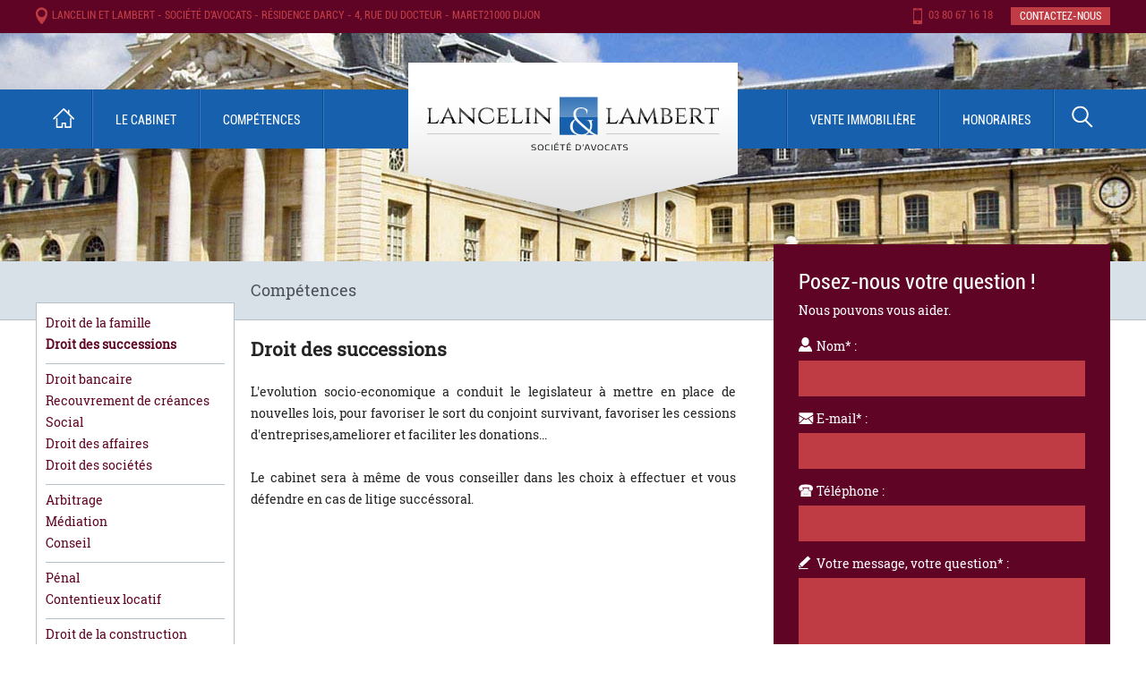

--- FILE ---
content_type: text/html
request_url: https://www.lancelin-avocats.com/competences-droit-des-successions._978_2183.php
body_size: 18728
content:
<!DOCTYPE html PUBLIC "-//W3C//DTD XHTML 1.0 Transitional//EN" "http://www.w3.org/TR/xhtml1/DTD/xhtml1-transitional.dtd">
<html xmlns="http://www.w3.org/1999/xhtml">
<head>
	<title>Avocats sp&eacute;cialis&eacute;s en droit des successions &agrave; Dijon - Lancelin & Lambert</title>
	<meta name="keywords" content="cabinet, lancelin, lambert, avocats, dijon, droit, successions, litige, cession, donation" />
	<meta name="description" content="Le cabinet Lancelin &amp; Lambert, avocats &agrave; Dijon, saura vous conseiller et vous aider en droits des successions, cessions, litiges, donations, ..." />
	<meta http-equiv="Content-Type" content="text/html; charset=utf-8" />
	<meta name="viewport" content="width=device-width" />
	<link rel="icon" type="image/png" href="https://www.lancelin-avocats.com/favicon.png" />
		<!--[if lt IE 9]>
		<link rel="shortcut icon" type="image/x-icon" href="https://www.lancelin-avocats.com/favicon.ico" />
		<![endif]-->
		<!--[if gt IE 8]>
		<link rel="icon" type="image/x-icon" href="https://www.lancelin-avocats.com/favicon.ico" />
		<![endif]-->

	<link href="https://www.lancelin-avocats.com/css/styles.css" rel="stylesheet" type="text/css" />
	<link href="https://www.lancelin-avocats.com/css/style_popup.css" rel="stylesheet" type="text/css" />
	<script type="text/javascript" src="https://www.lancelin-avocats.com/js/afficher_div_popup.js"></script>
	<!-- Diaporama -->
	<script type="text/javascript" src="https://www.lancelin-avocats.com/js/jquery-1.7.2.min.js"></script>
	<script src="https://www.lancelin-avocats.com/js/jquery-ui.min.js"></script>
	<script src="https://www.lancelin-avocats.com/js/jquery.nerveSlider.min.js"></script>
	<!-- Diaporama -->
	<link rel="stylesheet" href="https://www.lancelin-avocats.com/css/nerveSlider.css">
	<!-- -->
	<link rel="stylesheet" href="https://www.lancelin-avocats.com/css/lightbox.css" type="text/css" />
	<script type="text/javascript" src="https://www.lancelin-avocats.com/js/lightbox.js"></script>
	<script type="text/javascript">
	<!--
	var URL_BASE = 'https://www.lancelin-avocats.com/';
	<!-- Diaporama
	$(document).ready(function(){
	$("#diaporama").nerveSlider({
		sliderWidth: "1920px",
		sliderHeight: "470px",
		sliderHeightAdaptable:false,
		sliderResizable: true,
		slideTransition: "fade",
		slideTransitionSpeed: 500,
		slideTransitionDelay: 4000,
		showCaptions: true,
		showArrows: false,
		showPause: false
		// More options below
		});
	});
	<!-- Affichage du slide recherche
	function AfficheRecherche()
		{
		if (document.getElementById('bloc_recherche').style.display == 'block')
		$('#bloc_recherche').slideUp(200);
		else
		$('#bloc_recherche').slideDown(200);
		}
	//-->
	<!-- Affichage menu
	function AfficheMenu()
		{
		if (document.getElementById('menu_mobile_contenu').style.display == 'block')
		document.getElementById('menu_mobile_contenu').style.display = 'none';
		else
		document.getElementById('menu_mobile_contenu').style.display = 'block';
		}

	function MasqueMenu()
		{
		if (document.getElementById('menu_mobile_contenu').style.display == 'none')
		document.getElementById('menu_mobile_contenu').style.display = 'block';
		else
		document.getElementById('menu_mobile_contenu').style.display = 'none';
		}

	function ssmenuon(){
		document.getElementById('sous_menu_immo').style.display = 'block';
	}
	function ssmenuoff(){
		document.getElementById('sous_menu_immo').style.display = 'none';
	}
	</script>
</head>
<body>
<div id="div_de_trans" style="display:none;">&nbsp;</div>
<div id="php_err" style="display:none;" class="div_popup_petite">
	<div class="marge_popup">
		<img title="Fermer" alt="Fermer" onclick="affiche_div('php_err');return false;" style="cursor:pointer;position:absolute;top:0px;right:0px;" src="https://www.lancelin-avocats.com/images/bt_suppr.png" />
		<div class="titre_popup">Informations</div>
		<div style="clear:both;float:left;padding:8px;width:324px;text-align:left;">
			<div id="div_dessus_err" style="float:left;width:280px;font-size:13px;padding-left:4px;text-align:justify;">
			
			</div>
		</div>
		<div style="clear:both;text-align:center;padding-top:10px;padding-bottom:10px;">
		<img title="Fermer" alt="Fermer" onclick="affiche_div('php_err');return false;" style="cursor:pointer;" src="https://www.lancelin-avocats.com/images/bt_fermer.jpg" />
		
		</div>
	</div>
</div>
<div id="voeux" style="display:none;" class="div_popup_petite">
<img title="Fermer" alt="Fermer" onclick="affiche_div('voeux');return false;" style="cursor:pointer;position:absolute;top:0px;right:0px;z-index:210;" src="https://www.lancelin-avocats.com/images/bt_suppr.png" />
	<video style="width:100%;height:auto;" controls="controls" poster="https://www.lancelin-avocats.com/images/preview-voeux.jpg">
		<source src="https://www.lancelin-avocats.com/videos/voeux-2020.mp4" type="video/mp4" />
		<a href="https://player.vimeo.com/external/378337868.hd.mp4?s=98868c9e704e316c605e427d1b325019d6d531fa&profile_id=175" target="_blank"><img src="https://www.lancelin-avocats.com/images/preview-voeux.jpg" /></a>
	</video>
</div>	<div id="mini_header">
		<div id="mini_header_contenu" class="width2">
			<div id="mini_header_contenu_1">
				<img src="https://www.lancelin-avocats.com/images/picto_map.jpg" />
				<div class="mini_header_contenu_texte mini_header_contenu_texte_adresse">Lancelin et Lambert - Soci&eacute;t&eacute; d'avocats - R&eacute;sidence Darcy - 4, rue du Docteur - MARET21000 DIJON</div>
				<a href="https://www.lancelin-avocats.com/contactez-nous._980_.php" class="contact-header">Contactez-nous</a>
				<div class="mini_header_contenu_texte mini_header_contenu_texte_num"><img src="https://www.lancelin-avocats.com/images/picto_tel.jpg" />03 80 67 16 18</div>

			</div>

		</div>
	</div>
		<div id="bg_type">&nbsp;</div>
	<div id="bg_type_mobile"><a href="https://www.lancelin-avocats.com/" title="Lancelin et Lambert"><img src="https://www.lancelin-avocats.com/images/logo-lancelin-lambert.png" /></a></div>
		<div id="menu">
		<div id="menu_contenu" class="width2">


					<a id="retour_accueil" href="https://www.lancelin-avocats.com/"><img src="https://www.lancelin-avocats.com/images/bt_accueil.jpg" onmouseover="this.src='https://www.lancelin-avocats.com/images/bt_accueil_on.jpg'" onmouseout="this.src='https://www.lancelin-avocats.com/images/bt_accueil.jpg'" /></a>
					<img class="menu_sepa" src="https://www.lancelin-avocats.com/images/sepa_menu.jpg" />
					<div id="menu1">
					<a id="niv0_977" class="element_menu" href="https://www.lancelin-avocats.com/le-cabinet._977_.php" title="Le cabinet">Le cabinet</a><img class="menu_sepa menu_sepa1" src="https://www.lancelin-avocats.com//images/sepa_menu.jpg" /><a id="niv0_978" class="element_menu" href="https://www.lancelin-avocats.com/competences._978_.php" title="Comp�tences">Comp&eacute;tences</a><img class="menu_sepa menu_sepa2" src="https://www.lancelin-avocats.com//images/sepa_menu.jpg" />					</div>
					<div id="recherche"><a href="javascript: AfficheRecherche();"><img src="https://www.lancelin-avocats.com/images/bt_rechercher.jpg" onmouseover="this.src='https://www.lancelin-avocats.com/images/bt_rechercher_on.jpg'" onmouseout="this.src='https://www.lancelin-avocats.com/images/bt_rechercher.jpg'" /></a></div>
					<div id="menu2" onmouseleave="ssmenuoff();">
					<img class="menu_sepa" src="https://www.lancelin-avocats.com//images/sepa_menu.jpg" /><a onmouseover="ssmenuon();" id="niv0_1222" class="element_menu" href="#!" title="Vente immobili�re">Vente immobili&egrave;re</a><div id="sous_menu_immo">
								<a href="https://www.lancelin-avocats.com/vente-immobiliere/avoventes">Avoventes</a>
								<br /><a href="https://www.lancelin-avocats.com/vente-immobiliere/vente-aux-encheres._1223_.php">Vente aux ench&egrave;res</a>
								<br /><a href="https://www.lancelin-avocats.com/vente-immobiliere/vente-classique._1224_.php">Vente classique</a>
							</div><img class="menu_sepa menu_sepa3" src="https://www.lancelin-avocats.com//images/sepa_menu.jpg" /><a id="niv0_979" class="element_menu" href="https://www.lancelin-avocats.com/honoraires._979_.php" title="Honoraires">Honoraires</a><img class="menu_sepa menu_sepa4" src="https://www.lancelin-avocats.com//images/sepa_menu.jpg" />					</div>

				<div id="bloc_recherche">
					<form name="from_recherche" id="from_recherche" action="https://www.lancelin-avocats.com/">
						<input type="hidden" name="mode" value="recherche" />
						<div class="recherche_1">Recherchez :</div>
						<div class="recherche_2">
							<input onblur="if(this.value==''){ this.value='Mot(s) cl&eacute;(s), ...'}" onclick="if(this.value=='Mot(s) cl&eacute;(s), ...'){ this.value=''}" type="text" name="mots_cles"  value="Mot(s) cl&eacute;(s), ..." />
						</div>
						<div class="recherche_3">
							<input type="image" alt="Rechercher" title="Rechercher" id="bt_rechercher" src="https://www.lancelin-avocats.com/images/bt_ok.jpg" />
						</div>
					</form>
				</div>
			<div id="logo">
				<a href="https://www.lancelin-avocats.com/" title="Lancelin et Lambert"><img src="https://www.lancelin-avocats.com/images/logo-lancelin-lambert.png" /></a>
			</div>
		</div>
	</div>
	<div id="menu_mobile">
		<a id="afficher_menu" class="element_menu_mobile" href="javascript: AfficheMenu();" style="height:35px;padding-top:30px;">Menu principal</a>
		<div id="menu_mobile_contenu">
		<a id="niv0_977_mobile" class="element_menu_mobile" href="https://www.lancelin-avocats.com/le-cabinet._977_.php" title="Le cabinet">Le cabinet</a><a id="niv0_978_mobile" class="element_menu_mobile" href="https://www.lancelin-avocats.com/competences._978_.php" title="Comp�tences">Comp�tences</a><a id="niv0_1222_mobile" class="element_menu_mobile" href="#!" title="Vente immobili�re">Vente immobili�re :</a><a class="mini_lien_immo_m element_menu_mobile" href="https://www.lancelin-avocats.com/vente-immobiliere/avoventes">Avoventes</a><br /><a class="mini_lien_immo_m element_menu_mobile" href="https://www.lancelin-avocats.com/vente-immobiliere/vente-aux-encheres._1223_.php">Vente aux ench&egraveres</a><br /><a class="mini_lien_immo_m element_menu_mobile" href="https://www.lancelin-avocats.com/vente-immobiliere/vente-classique._1224_.php">Vente classique</a><a id="niv0_979_mobile" class="element_menu_mobile" href="https://www.lancelin-avocats.com/honoraires._979_.php" title="Honoraires">Honoraires</a>		</div>
	</div>
		<div id="titre_page_type">
				<div class="titre_page_type_contenu">
		<h1>Comp&eacute;tences</h1>		</div>
	</div>
		<div id="accueil">
		<div id="accueil_contenu" class="width2">
			<div id="accueil_col_1">
							</div>
						<div id="accueil_col_2_type">
							<div id="accueil_col_2_contenu">
					<div id="intro_formulaire_droite">
						<span class="titre_formulaire_droite">Posez-nous votre question !</span><br />
						Nous pouvons vous aider.
					</div>
					<div id="champs_formulaire_droite">
						<form id="formulaire_42" name="formulaire_42" action="" method="post" ><input type="hidden" name="submit" value="1" /><div class="champs_formulaire"><div id="contact-col-1"><div class="ligne_formulaire"><label id="label_292" for="param_292">Nom* : </label><input type="text" value="" name="param_292" id="param_292" /></div><div class="ligne_formulaire"><label id="label_293" for="param_293">E-mail* : </label><input type="text" value="" name="param_293" id="param_293" /></div><div class="ligne_formulaire"><label id="label_294" for="param_294">T&eacute;l&eacute;phone : </label><input type="text" value="" name="param_294" id="param_294" /></div></div><div id="contact-col-2"><div class="ligne_formulaire"><label id="label_295" for="param_295">Votre message, votre question* : </label><textarea name="param_295" id="param_295"></textarea><br /><div id="bt-envoyer"><input type="submit" value="Oui, je prends contact !" id="bt_envoyer" title="Envoyer" Alt="Envoyer"/></div><div style="font-size:10px;clear:both;">* Champs obligatoires</div></div></div></div>
	</form>					</div>
				</div>
				<div id="footer_formulaire_droite">&nbsp;</div>
			</div>
						<div class="contenu_type">
								<div id="sous_rub">
						<a href="https://www.lancelin-avocats.com/competences-droit-de-la-famille._978_2182.php" class="sous_rub_elt">Droit de la famille</a><br /><a href="https://www.lancelin-avocats.com/competences-droit-des-successions._978_2183.php" class="sous_rub_elt on">Droit des successions</a><br /><div class="sepa_sous_rub">&nbsp;</div><a href="https://www.lancelin-avocats.com/competences-droit-bancaire._978_2174.php" class="sous_rub_elt">Droit bancaire</a><br /><a href="https://www.lancelin-avocats.com/competences-recouvrement-de-creances._978_2185.php" class="sous_rub_elt">Recouvrement de cr&eacute;ances</a><br /><a href="https://www.lancelin-avocats.com/competences-social._978_2184.php" class="sous_rub_elt">Social</a><br /><a href="https://www.lancelin-avocats.com/competences-droit-des-affaires._978_2188.php" class="sous_rub_elt">Droit des affaires</a><br /><a href="https://www.lancelin-avocats.com/competences-droit-des-societes._978_2237.php" class="sous_rub_elt">Droit des soci&eacute;t&eacute;s</a><br /><div class="sepa_sous_rub">&nbsp;</div><a href="https://www.lancelin-avocats.com/competences-arbitrage._978_2187.php" class="sous_rub_elt">Arbitrage</a><br /><a href="https://www.lancelin-avocats.com/competences-mediation._978_2191.php" class="sous_rub_elt">M&eacute;diation</a><br /><a href="https://www.lancelin-avocats.com/competences-conseil._978_2171.php" class="sous_rub_elt">Conseil</a><br /><div class="sepa_sous_rub">&nbsp;</div><a href="https://www.lancelin-avocats.com/competences-penal._978_2186.php" class="sous_rub_elt">P&eacute;nal</a><br /><a href="https://www.lancelin-avocats.com/competences-contentieux-locatif._978_2190.php" class="sous_rub_elt">Contentieux locatif</a><br /><div class="sepa_sous_rub">&nbsp;</div><a href="https://www.lancelin-avocats.com/competences-droit-de-la-construction._978_2189.php" class="sous_rub_elt">Droit de la construction</a><br />					</div>
								<h2>Droit des successions</h2>
<p><br />L'evolution socio-economique a conduit le legislateur &agrave; mettre en place de nouvelles lois, pour favoriser le sort du conjoint survivant, favoriser les cessions d'entreprises,ameliorer et faciliter les donations...<br /><br />Le cabinet sera &agrave; m&ecirc;me de vous conseiller dans les choix &agrave; effectuer et vous d&eacute;fendre en cas de litige succ&eacute;ssoral.</p>			</div>
		</div>
	</div>
	<div id="carte_footer">
		<div id="map"> </div>

		<div id="ombre_carte">&nbsp;</div>
		<div id="carte_footer_contenu" class="width2">
			<div id="bloc_adresse">
				<div id="bloc_adresse_1">
					<div class="picto_adresse_carte">
						<img src="https://www.lancelin-avocats.com/images/picto_adresse_carte.png" />
					</div>
					<div class="texte_adresse_carte">
						R&eacute;sidence Darcy<br />
						4, rue du Docteur Maret<br />
						21000 DIJON<br />
					</div>
				</div>
				<div id="bloc_adresse_2">
					<div class="picto_adresse_carte">
						<img src="https://www.lancelin-avocats.com/images/picto_tel_carte.png" />
					</div>
					<div class="texte_adresse_carte telephone_carte">
						03 80 67 16 18<br />
					</div>
				</div>
			</div>
		</div>
	</div>
	<div id="footer">
		<div id="footer_contenu" class="width2">
			<div id="logo_footer">
				<img src="https://www.lancelin-avocats.com/images/logo-lancelin-lambert_footer.png" />
			</div>
			<div class="col_footer">
				<a href="https://www.lancelin-avocats.com/le-cabinet-presentation._977_2178.php">Le cabinet</a><br />
				<a href="https://www.lancelin-avocats.com/competences._978_.php">Comp&eacute;tences</a><br />
				<a href="https://www.lancelin-avocats.com/honoraires._979_.php">Honoraires</a><br />
				<a href="https://www.lancelin-avocats.com/contactez-nous._980_.php">Contact</a><br />
			</div>
			<div class="col_footer">
				<a href="https://www.lancelin-avocats.com/competences-droit-de-la-famille._978_2182.php">Droit de la famille</a><br />
				<a href="https://www.lancelin-avocats.com/competences-droit-des-successions._978_2183.php">Droit des successions</a><br />
				<a href="https://www.lancelin-avocats.com/competences-droit-bancaire._978_2174.php">Droit bancaire</a><br />
				<a href="https://www.lancelin-avocats.com/competences-social._978_2184.php">Social</a><br />
				<a href="https://www.lancelin-avocats.com/competences-recouvrement-de-creances._978_2185.php">Recouvrement de cr&eacute;ances</a><br />

			</div>
			<div class="col_footer">
				<a href="https://www.lancelin-avocats.com/competences-droit-des-affaires._978_2188.php">Droit des affaires</a><br />
				<a href="https://www.lancelin-avocats.com/competences-droit-des-societes._978_2237.php">Droit des soci&eacute;t&eacute;s</a><br />
				<a href="https://www.lancelin-avocats.com/competences-arbitrage._978_2187.php">Arbitrage</a><br />
				<a href="https://www.lancelin-avocats.com/competences-mediation._978_2191.php">M&eacute;diation</a><br />
				<a href="https://www.lancelin-avocats.com/competences-conseil._978_2171.php">Conseil</a><br />

			</div>
			<div class="col_footer">
				<a href="https://www.lancelin-avocats.com/competences-penal._978_2186.php">P&eacute;nal</a><br />
				<a href="https://www.lancelin-avocats.com/competences-contentieux-locatif._978_2190.php">Contentieux locatif</a><br />
				<a href="https://www.lancelin-avocats.com/competences-droit-de-la-construction._978_2189.php">Droit de la construction</a><br />
			</div>
			<div class="col_footer col_footer_rc">
				<a href="https://www.lancelin-avocats.com/mentions-legales._981_.php">Mentions l&eacute;gales</a><br />
				<a href="https://www.reseau-concept.com" target="_blank"><img src="https://www.lancelin-avocats.com/images/logo_reseau_concept.jpg" /></a><br />
			</div>
		</div>
		<div id="footer_contenu_mobile" class="width2">
			<div style="float:left;padding:10px 10px 20px 50px;"><a href="https://www.lancelin-avocats.com/mentions-legales._981_.php">Mentions l&eacute;gales</a></div>
			<div style="float:left;padding-bottom:20px;"><a href="https://www.reseau-concept.com/agence-interactive/creation-sites-internet-dijon-bourgogne-franche-comte.778__1596.php" target="_blank"><img src="https://www.lancelin-avocats.com/images/logo_reseau_concept.jpg" /></a></div>
		</div>
	</div>


<script>
    lightbox.option({
      'resizeDuration': 200,
      'wrapAround': true
    })
</script>

</body>
</html>

--- FILE ---
content_type: text/css
request_url: https://www.lancelin-avocats.com/css/styles.css
body_size: 20894
content:
@font-face{font-family:"Roboto"; src: local("Roboto"), url("Roboto_Condensed.woff") format("woff")}
@font-face{font-family:"Robotos"; src: local("Robotos"), url("RobotoSlab-Regular.woff") format("woff")}

*{padding:0;margin:0}

html{width:100%;height:100%;position:relative;}

body {font-family:'Roboto', Arial;font-size:12px;line-height:16px;width:100%;height:100%;position:relative;background-color:#ffffff;color:#232323;}

.mceContentBody {background:#ffffff;}

a:link,a:active,a:visited{text-decoration:none;}
a:hover{text-decoration:underline;}
a img{border: none;}

ul, ol{padding-left:15px;}

h1{color:#1760ad;font-weight:normal;font-size:24px;font-family:"Roboto", Arial;}

/* Centreur et tailles responsive */
.width1{width:1000px;}
.width2{width:1200px;}
.width10{width:100%;}
#page{display:table;margin:0px auto;padding-bottom:40px;}

/* Mini-header  */
#mini_header{float:left;width:100%;background-color:#5f0425;color:#c03c45;}
#mini_header_contenu{margin:0px auto;font-size:12px;height:29px;padding-top:8px;text-transform:uppercase;}
	#mini_header_contenu_1{float:left;padding-left:0px;width:100%;}
		#mini_header_contenu_1 img{float:left;padding-right:5px;}
	#mini_header_contenu_2{float:right;}
		#mini_header_contenu_2 img{float:left;padding-right:5px;}
		#mini_header_contenu_2 a{color:#ffffff;text-decoration:none;}
	.mini_header_contenu_texte{float:left;padding-top:1px;}
		.mini_header_contenu_texte_adresse{padding-right:20px;}
		.mini_header_contenu_texte_num{float:right;}
		.contact-header{float:right;background-color:#c03c45;color:#ffffff;padding:2px 10px;margin-left:20px;text-decoration:none;}
		.contact-header:hover{background-color:#8f242b;text-decoration:none;}

/* Diaporama */
#diaporama{float:left;width:100%;height:470px;z-index:1;}
#diaporama_mobile{display:none;width:100%;height:255px;z-index:1;background:url("../images/fond_page_type.jpg") top center no-repeat;}
/* BG type */
#bg_type{float:left;width:100%;height:255px;z-index:1;background:url("../images/fond_page_type.jpg") top center no-repeat;}
#bg_type_mobile{display:none;float:left;width:100%;height:255px;z-index:1;background:url("../images/fond_page_type.jpg") top center no-repeat;}

/* Menu */
#menu{display:block;position:absolute;top:100px;width:100%;height:66px;background-color:#1760ad;z-index:9;font-family:"Roboto", Arial;}
	#menu_contenu{position:relative;display:table;margin:0px auto;color:#ffffff;font-size:14px;text-transform:uppercase;font-family:"Roboto", Arial;}
		.element_menu{position:relative;float:left;color:#ffffff;height:40px;padding:26px 25px 0px 25px;}
		.element_menu:hover{text-decoration:none;color:#ffffff;background-color:#5f0425;}
		.menu_sepa{float:left;display:block;width:2px;height:66px;}
#menu1{float:left;}
#menu2{float:right;position:relative;}
#afficher_menu{display:none;background: url(../images/bt_menu_mobile.png) no-repeat 10% center #1760ad;}

#menu_mobile{display:none;}
#menu_mobile_contenu{display:none;}
.element_menu_mobile{float:left;width:100%;background-color:#1760ad;text-align:center;color:#ffffff;text-decoration:none;text-transform:uppercase;font-family:"Roboto", Arial;font-size:14px;padding:15px 0px;}
	.element_menu_mobile:hover{text-decoration:none;background-color:#5f0425;}
	.mini_lien_immo_m{padding:5px 0px;font-size:12px;}

		#retour_accueil{float:left;padding-right:0px;}
		#recherche{float:right;}
		/* Bloc recherche */
		#bloc_recherche{display:none;position:absolute;right:0px;top:66px;background:#5f0425;padding:10px;width:200px;height:60px;}
					.recherche_1, .recherche_2, .recherche_3{float:left;}
					.recherche_1{width:100%;padding-bottom:5px;}
					.recherche_2{padding-top:3px;}
					.recherche_2 input{width:145px;border:none;background:#ffffff;padding:0px 5px;font-size:12px;height:34px;font-family:"Roboto", Arial;color:#585858;}
					.recherche_3{padding-left:10px;}
					.recherche_3 input{padding-top:3px;width:34px;}
/* Logo */
#logo{left:0px;top:-30px;position:absolute;left:50%;margin-left:-184px;z-index:10;}
	
/* Contenu accueil */
#accueil{float:left;width:100%;padding-bottom:30px;}
#accueil_contenu{margin:0px auto;position:relative;}
	/* 4 acc�s accueil */
	#accueil_col_1{float:left;position:absolute;top:-85px;left:0px;z-index:15;}
		#accueil_col_acces{float:left;}
			.accueil_acces{float:left;width:182px;padding-right:18px;}
				.accueil_acces_visuel{float:left;width:182px;height:118px;background:#ffffff;overflow:hidden;}
					.accueil_acces_visuel a:hover{opacity:0.5;}

				.accueil_acces_cartouche{float:left;width:182px;height:63px;background-image:url("../images/accueil_acces_cartouche.jpg");background-repeat:no-repeat;color:#ffffff;font-size:16px;font-family:"Roboto", Arial;text-align:center;padding-top:12px;}
#accueil_edito{float:left;width:782px;padding-top:120px;font-family:"Robotos", Arial;line-height:24px;font-size:14px;}
	#accueil_edito table{color:#4b5156;background: url(../images/fond_tableau_accueil.jpg) top left no-repeat;font-size:17px;padding:30px 50px 30px 100px;}
	#accueil_edito a{color:#4b5156;text-decoration:underline;}
	/* Formulaire droite */
	#accueil_col_2{float:left;width:376px;position:absolute;top:0px;right:0px;top:-85px;z-index:15;color:#ffffff;font-family:"Robotos", Arial;font-size:14px;line-height:20px;}
	#accueil_col_2_type{float:left;width:376px;position:absolute;top:0px;right:0px;top:-85px;z-index:15;color:#ffffff;font-family:"Robotos", Arial;font-size:14px;line-height:20px;}
		#accueil_col_2_contenu{float:left;width:320px;padding:30px 28px 13px 28px;background-color:#5f0425;}
			#intro_formulaire_droite{float:left;padding-bottom:20px;}
			.titre_formulaire_droite{float:left;width:100%;font-size:24px;line-height:24px;font-family:"Roboto", Arial;padding-bottom:10px;}
			#champs_formulaire_droite{float:left;}
				#contact-col-1, #contact-col-2{float:left;}
				.ligne_formulaire{float:left;width:100%;padding-bottom:15px;}
				.ligne_formulaire label{float:left;width:100%;padding-left:20px;padding-bottom:6px;font-size:14px;}
					#label_292{background: url(../images/picto_nom.jpg) top left no-repeat;}
					#label_293{background: url(../images/picto_mail.jpg) top left no-repeat;}
					#label_294{background: url(../images/picto_tel2.jpg) top left no-repeat;}
					#label_295{background: url(../images/picto_message.jpg) top left no-repeat;}
					#bt-envoyer{float:left;width:100%;padding-top:30px;padding-bottom:10px;}
				.ligne_formulaire input{float:left;width:300px;height:20px;padding:10px;background-color:#c03c45;border:none;color:#ffffff;font-family:"Roboto", Arial;font-size:14px;}
				.ligne_formulaire textarea{float:left;width:300px;height:110px;padding:10px;background-color:#c03c45;border:none;color:#ffffff;font-family:"Roboto", Arial;font-size:14px;}
				.ligne_formulaire [type="submit"]{color:#000000;background-color:#de9339;text-transform:uppercase;cursor:pointer;font-family:"Roboto", Arial;font-size:14px;width:320px;height:40px;}
				.ligne_formulaire [type="submit"]:hover{color:#ffffff;background-color:#1760ad;}
		#footer_formulaire_droite{float:left;width:376px;height:57px;background-color:none;background: url(../images/footer_contact.png) no-repeat;}

/* Page type */
.contenu_type{float:left;width:542px;padding-top:20px;padding-left:240px;font-family:"Robotos", Arial;line-height:24px;font-size:14px;text-align:justify;min-height:355px;}
.contenu_type a, contenu_type_large a{color:#5f0425;}
.contenu_type img, .contenu_type_large img{max-width:100%;height:auto;float:left;padding:0px 10px 10px 0px;}
.contenu_type_large{width:782px;padding-left:0px;}
#titre_page_type{float:left;width:100%;height:65px;border-bottom:1px solid #b7c1ca;background-color:#d9e1e8;}
.titre_page_type_contenu{margin:0px auto;background-color:#d9e1e8;padding-left:240px;padding-top:24px;width:960px;}
.titre_page_type_contenu_large{padding-left:0px;width:1200px;}
	 .titre_page_type_contenu h1{font-size:18px;color:#4b5156;font-family:"Robotos", Arial;}
	#sous_rub{position:absolute;left:0px;top:-20px;background-color:#ffffff;border:1px solid #b7c1ca;padding:10px;width:200px;}
		.sous_rub_elt{color:#1d1d1d;text-decoration:none;}
			.sous_rub_elt:hover{text-decoration:none;}
		.sous_rub_elt.on{font-weight:bold;color:#5f0425;}
		.sepa_sous_rub{width:100%;height:4px;border-bottom:1px solid #b7c1ca;margin:5px 0px;}
.lign_res a{color:#5f0425;}

/* Vente immobilière 20.11.19 */
#sous_menu_immo{display:none;position:absolute;z-index:30;left:2px;bottom:-102px;width:165px;background-color:#1760ad;box-sizing:border-box;;text-align:center;}
#sous_menu_immo a{float:left;width:100%;text-align:center;color:#ffffff;padding:10px 0px;text-decoration:none;}
#sous_menu_immo a:hover{background-color:#5f0425;}
#bloc_vente{float:left;width:100%;padding:30px 0px 60px 0px;overflow:hidden;}
	.bloc_vente{float:left;background-color:#d9e1e8;width:240px;position:relative;min-height:400px;margin-right:20px;margin-bottom:60px;}
	.bloc_vente::after{content:'';position:absolute;z-index:0;display : inline-block;bottom:-39px;left:0px;height : 0;width : 0;border-top : 40px solid #d9e1e8;border-right : 120px solid transparent;border-left : 120px solid transparent;}
		.bloc_vente_visuel{width:100%;height:200px;overflow:hidden;}
		.bloc_vente_visuel img{}
		.contenu_type .bloc_vente_visuel img, .contenu_type_large .bloc_vente_visuel img{max-width:unset;height:100%;width:100%;float:unset;padding:0px;object-fit: cover;}

		.bloc_vente_prix{float:left;position:absolute;left:10px;top:150px;text-align:center;z-index:1;}
			.bloc_vente_prix u{text-decoration:none;background-color:#ffffff;float:left;width:100%;color:#5f0425;font-size:10px;}
			.bloc_vente_prix span{background-color:#5f0425;float:left;width:100%;color:#ffffff;font-weight:bold;padding:5px 0px;}
		.bloc_vente_details{float:left;width:100%;padding:20px 10px;box-sizing:border-box;font-size:12px;}
			.bloc_vente_details h3{max-height:46px;overflow:hidden;margin-bottom:10px;font-family:"Roboto", Arial;color:#5f0425;text-align:left;text-transform:uppercase;font-weight:normal;font-size:14px;line-height:16px;}
			.bloc_vente_details p{max-height:46px;overflow:hidden;font-family:"Robotos", Arial;color:#232323;text-align:left;font-size:12px;line-height:16px;}
			.bloc_vente_details p::after{content:'...';}
			.bloc_vente_details span{display: inline-block;padding-top: 10px;max-height:30px;overflow:hidden;line-height:14px;color:#1760ad;font-size:12px;}
		.bt_details_bien{position:absolute;bottom:-15px;left:50%;margin-left:-20px;width:40px;height:40px;z-index:2;border-radius:50%;background-color:#de9339;color:#d9e1e8;font-size:40px;line-height:12px;text-align:center;}
		.bt_details_bien { transition: all .1s ease-in-out;text-decoration:none;}
		.bt_details_bien:hover { transform: scale(1.3);text-decoration:none;background-color:#5f0425;}
		.contenu_type .bt_details_bien, .contenu_type_large .bt_details_bien{color:#d9e1e8;}
		.bt_retour{display:inline-block;margin-bottom:10px;color:#000000;background-color:#de9339;padding:5px 10px;text-transform: uppercase;cursor: pointer;font-family: "Roboto", Arial;font-size: 12px;}
			.bt_retour:hover{color:#ffffff;background-color:#5f0425;text-decoration:none;}	
		.sepa_h2, #tableau_annonce hr{width:150px;height:2px;color:#000000;border:0px;background:#000000;margin:15px 0px;}
		#tableau_annonce_photos_doc hr{width:150px;height:2px;color:#000000;border:0px;background:#000000;margin:15px 0px;} 
		.tableau_annonce_photos_photos{width:381px;}
			.tableau_annonce_photos_photos img{width:100%;height:auto;}
		.tableau_annonce_photos_doc_sepa{width:20px;}
		.tableau_annonce_photos_doc{width:381px;}
		

/* Carte du bas */		
#carte_footer{float:left;width:100%;position:relative;}
	#ombre_carte{width:100%;height:34px;position:absolute;left:0px;top:0px;background: url(../images/ombre_carte.png) repeat-x;z-index:14;}
	#map{float:left;width:100%;height:310px;background: url(../images/carte-lancelin-lambert.jpg) center center no-repeat;}
	#carte_footer_contenu{margin:0px auto;position:relative;}
		#bloc_adresse{position:absolute;left:0px;top:0px;padding:80px 20px 0px 40px;width:309px;height:230px;background: url(../images/bg_rep_adresse.png) repeat;z-index:15;line-height:20px;}
			#bloc_adresse_1, #bloc_adresse_2{float:left;width:100%;padding-top:20px;}
				.picto_adresse_carte{float:left;width:40px;padding-right:15px;}
				.texte_adresse_carte{float:left;color:#ffffff;font-size:18px;font-family:"Robotos", Arial;}
				.telephone_carte{font-size:30px;padding-top:15px;}
				
/* Footer */
#footer{float:left;width:100%;background-color:#1760ad;}
	#footer_contenu{margin:0px auto;position:relative;color:#ffffff;padding:50px 0px;line-height:30px;font-family:"Robotos", Arial;}
		.col_footer{float:left;width:20%;padding-bottom:50px;}
		.col_footer_rc{font-size:10px;float:right;text-align:right;background: url(../images/sepa_footer.jpg) top left repeat-y;}
		#logo_footer{left:0px;top:-110px;position:absolute;left:50%;margin-left:-184px;z-index:10;}
		#footer_contenu a, #footer_contenu_mobile a{color:#ffffff;}
		#footer_contenu a:hover, #footer_contenu_mobile a:hover{color:#ffffff;text-decoration:none;}
	#footer_contenu_mobile{display:none;margin:0px auto;position:relative;color:#ffffff;padding:20px 0px;line-height:30px;font-family:"Robotos", Arial;}
	

/*Avoventes */
.avoventes-list-box {
font-family : "open-sans", sans-serif!important;
font-weight: 400!important;
color: rgb(68, 68, 68)!important;
border : solid 1px #25233c!important;
}
.avoventes-list-title {
color : #25233c!important;
font-size:16px!important;
font-weight: 300!important;
text-transform: uppercase!important;
}
.avoventes-view-title {
color : #25233c!important;
font-size:22px!important;
font-weight: 700!important;
text-transform: uppercase!important;
}
.color-primary { color : #25233c!important; }
.avoventes-bg-primary {
background-color:#25233c!important;
color: #FFF!important;
}
.avoventes-bg-secondary {
background-color:#d60405!important;
color: #FFF!important;
}
.avoventes-btn-primary {
background-color:#25233c!important;
color: #FFF!important;
}
.avoventes-btn-primary:hover {
color: #FFF!important;
}
.avoventes-btn-secondary {
background-color:#d60405!important;
color: #FFF!important;
}
.avoventes-btn-secondary:hover {
color: #FFF!important;
}
.avoventes-label {
font-weight:normal!important;
}
	
/* Responsive */

	/* 1000 */
@media (max-width: 1200px), (max-device-width: 1200px){
	.width1{width:1000px;}
	.width2{width:1000px;}
	#mini_header_contenu{font-size:10px;}
	#diaporama{display:block;}
	#diaporama_mobile{display:none;}
	#menu_contenu{font-size:12px;}
	.element_menu{padding:26px 16px 0px;}
	.menu_sepa_mobile{display:block;}
	.menu_sepa2{display:block;}
	#sous_menu_immo{left:2px;bottom:-102px;width:139px;background-color:#1760ad;box-sizing:border-box;text-align:center;}
	#niv0_980{padding-left:15px;padding-right:15px;}
	#accueil_col_1{top:-20px;}
	#accueil_col_2{top:180px;}
	.accueil_acces{width:230px;padding-right:0px;}
	.accueil_acces_1{padding-left:60px;}
	.accueil_acces_4{display:block;}
	#accueil_edito{padding-top:200px;width:590px;}
	.ligne_formulaire textarea{height:60px;}
	#bloc_adresse{width:230px;}
	.picto_adresse_carte, .picto_adresse_carte img{width:20px;}
	.texte_adresse_carte{font-size:16px;}
	.telephone_carte{font-size:18px;}
	#logo_footer, #logo_footer img{width:250px;margin-left:-65px;top:-78px;}
	#footer_formulaire_droite{display:block;}
	/*type*/
	.titre_page_type_contenu{padding-left:240px;width:760px;}
	.titre_page_type_contenu_large{padding-left:0px;width:1000px;}
	.contenu_type{width:365px;}
	.contenu_type_large{width:605px;}
	.accueil_col_2_type{top:20px;}
	#bg_type_mobile{display:none;}
	.bloc_vente{width:280px;}
	.bloc_vente::after{border-right : 140px solid transparent;border-left : 140px solid transparent;}
}
	
	/* Tablette */
@media (max-width: 990px), (max-device-width: 990px){
	.width1{width:700px;}
	.width2{width:700px;}
	#mini_header_contenu{height:50px;}
	#mini_header_contenu_1, #mini_header_contenu_2{float:left;width:100%;padding-left:0px;}
	#mini_header_contenu_2{padding-top:5px;}
	#diaporama{display:none;}
	#diaporama_mobile{display:block;}
	#diaporama_mobile img{display:none;}
	#logo{top:-209px;}
	#bloc_recherche{top:-80px;z-index:50;right:0px;}
	#menu{float:left;display:block;position:relative;top:0px;}
	#menu_mobile{display:none;}
	#menu_mobile_contenu{display:none;}
	.menu_sepa2{display:none;}
	#menu2{float:left;}
	.menu_sepa_mobile{display:none;}
	#sous_menu_immo{left:2px;bottom:-102px;width:157px;}
	.element_menu, #niv0_980{padding:26px 24px 0px;}
	#accueil_col_1{position:relative;padding-top:45px;float:left;z-index:0;}
	#accueil_col_2{position:relative;top:0px;float:right;width:300px;}
	#accueil_col_2_contenu{width:244px;}
	#accueil_col_2_type{position:relative;top:0px;float:right;width:300px;margin-top:40px;}
	.ligne_formulaire input, .ligne_formulaire textarea{width:225px;}
	.ligne_formulaire [type="submit"]{width:245px;}
	#footer_formulaire_droite{display:none;}
	.accueil_acces{width:182px;padding-right:77px;}
	.accueil_acces img{width:100%;}
	.accueil_acces_1{padding-left:0px;}
	.accueil_acces_3{padding-right:0px;}
	.accueil_acces_4{display:none;}
	#accueil_edito{width:375px;padding-top:20px;text-align:justify;}
	#accueil_edito table{text-align:left;}
	#logo_footer{display:none;}
	.col_footer_rc{background:none;}
	#recherche{display:block;}
	#footer_contenu{display:block;}
	#footer_contenu_mobile{display:none;}
	/*type*/
	.titre_page_type_contenu,.titre_page_type_contenu_large{padding-left:0px;width:700px;}
	.contenu_type, .contenu_type_large{padding-left:0px;width:380px;padding-top:20px;}
	#accueil_col_2_type{display:block;width:300px;top:-20px;}
	#sous_rub{position:relative;top:0px;margin-bottom:20px;}
	#bg_type{display:block;}
	#bg_type_mobile{display:none;}
	#bg_type_mobile img{display:none;}
	.bloc_vente{width:380px;margin-right:0px;}
	.bloc_vente::after{border-right : 190px solid transparent;border-left : 190px solid transparent;}
	.contenu_type .bloc_vente_visuel img, .contenu_type_large .bloc_vente_visuel img{max-width:unset;height:100%;width:100%;float:unset;padding:0px;object-fit: cover;}
}

	/* Smartphone */
@media (max-width: 480px), (max-device-width: 480px){
	.width1{width:300px;}
	.width2{width:300px;}
	#mini_header_contenu{height:85px;text-align:center;line-height:24px;}
	.mini_header_contenu_texte{float:left;width:100%;text-align:center;padding-top:10px;font-size:18px;}
	.mini_header_contenu_texte_adresse{padding-right:0px;font-size:12px;line-height:14px;}
	#mini_header_contenu_2{padding-top:10px;}
	#mini_header_contenu_1 img{display:none;}
	#mini_header_contenu_2 img{float:none;}
	.mini_header_contenu_texte_num{margin-bottom:10px;padding-top:0px;}
	.contact-header{float:left;width:100%;text-align:center;margin:10px 0px;box-sizing:border-box;}
	#diaporama_mobile{float:left;text-align:center;height:91px;background:#ffffff;}
	#diaporama_mobile img{display:inline;width:300px;}
	#logo{margin-left:-130px;}
	#logo, #logo img{width:260px;}
	#menu{display:none;}
	#menu_mobile{display:block;}
	#menu_mobile_contenu{display:none;}
	#menu_contenu{text-align:center;}
	#afficher_menu{display:block;}
	#menu_contenu_elts{display:none;}
	.element_menu{width:300px;text-align:center;font-size:18px;}
	.menu_sepa{display:none;}
	#retour_accueil{float:none;}
	#recherche{display:none;}
	#accueil_edito{width:300px;}
	.accueil_acces{width:300px;padding:10px 0px;}
	.accueil_acces img, .accueil_acces_visuel{width:300px;}
	.accueil_acces_cartouche{width:300px;background:none;background-color:#5f0425;height:30px;padding-top:13px;}
	#footer_contenu{display:none;}
	#footer_contenu_mobile{text-align:center;display:block;}
	#bloc_adresse{display:none;}
	/*type*/
	#bg_type{display:none;}
	#bg_type_mobile{display:block;float:left;text-align:center;}
	#bg_type_mobile img{display:block;width:100%;}
	#accueil_col_2_type{display:none;}
	.titre_page_type_contenu,.titre_page_type_contenu_large{padding-left:0px;width:300px;}
	.contenu_type, .contenu_type_large{padding-left:0px;width:300px;padding-top:20px;}
	.contenu_type img, .contenu_type_large img{width:100%;height:auto;padding:15px 0px;}
	#sous_rub{width:280px;}
	.bloc_vente{width:300px;margin-right:0px;}
	.bloc_vente::after{border-right : 150px solid transparent;border-left : 150px solid transparent;}
	.contenu_type .bloc_vente_visuel img, .contenu_type_large .bloc_vente_visuel img{max-width:unset;height:100%;width:100%;float:unset;padding:0px;object-fit: cover;}
	#tableau_annonce td, #tableau_annonce_photos_doc td{display:inline-block;width:100% !important;box-sizing:border-box;}
}


--- FILE ---
content_type: text/css
request_url: https://www.lancelin-avocats.com/css/style_popup.css
body_size: 2400
content:
/* div popup  */
#div_de_trans {
	position: absolute;
	top: 0%;
	left: 0%;
	width: 100%;
	z-index: 200;
	height:100%;
	color:#000000;
}

.div_trans_transparence_0 {
	background-color: #000000;
	filter: alpha(opacity = 5);
	-moz-opacity: 0.05;
	opacity: 0.05;
}

.div_trans_transparence_1 {
	background-color: #000000;
	filter: alpha(opacity = 10);
	-moz-opacity: 0.1;
	opacity: 0.1;
}

.div_trans_transparence_2 {
	background-color: #000000;
	filter: alpha(opacity = 15);
	-moz-opacity: 0.15;
	opacity: 0.15;
}

.div_trans_transparence_3 {
	background-color: #000000;
	filter: alpha(opacity = 20);
	-moz-opacity: 0.20;
	opacity: 0.20;
}

.div_trans_transparence_4 {
	background-color: #000000;
	filter: alpha(opacity = 25);
	-moz-opacity: 0.25;
	opacity: 0.25;
}

.div_trans_transparence_5 {
	background-color: #000000;
	filter: alpha(opacity = 30);
	-moz-opacity: 0.30;
	opacity: 0.30;
}

.div_trans_transparence_6 {
	background-color: #000000;
	filter: alpha(opacity = 35);
	-moz-opacity: 0.35;
	opacity: 0.35;
}

.div_trans_transparence_7 {
	background-color: #000000;
	filter: alpha(opacity = 40);
	-moz-opacity: 0.40;
	opacity: 0.40;
}

.div_trans_transparence_8 {
	background-color: #000000;
	filter: alpha(opacity = 45);
	-moz-opacity: 0.45;
	opacity: 0.45;
}

.div_trans_transparence_9 {
	background-color: #000000;
	filter: alpha(opacity = 50);
	-moz-opacity: 0.5;
	opacity: 0.5;
}


.div_popup_petite {
	color:#000000;
	text-shadow:none;
	background-color: white;
	top: 25%;
	left: 50%;
	margin-left: -150px;
	width: 300px;
	font-size: 12px;
	position: absolute;
	z-index: 201;
}

.titre_popup{
	font-size: 14px;
	padding-top:6px;
	padding-left:8px;
	font-weight:bold;
	float:left;
	color:#1760ad;
}

.marge_popup { 
	padding: 0px 5px 0px 5px;
}

.marge_popup img{width:auto;}

.marge_popup .bouton_fermer {
	cursor: pointer;
	position: absolute;
	top: 9px;
	right: 9px;
	z-index: 202;
}

#popup_php {
	display: none;
}
/* -------------------------------*/

#voeux {
	color:#000000;
	text-shadow:none;
	background-color: white;
	top: 20%;
	left: 50%;
	margin-left: -400px;
	width: 800px;
	font-size: 12px;
	position: absolute;
	z-index: 201;
}

@media (max-width: 990px), (max-device-width: 990px){
	#voeux{margin-left:-350px;width:700px;}

}

@media (max-width: 480px), (max-device-width: 480px){
	#voeux{margin-left:-145px;width:290px;}
}

--- FILE ---
content_type: text/css
request_url: https://www.lancelin-avocats.com/css/nerveSlider.css
body_size: 10058
content:
.ns_nerveSlider {
	overflow:hidden;
	white-space:nowrap;
	position:relative;
	display:inline-block;
	font-size:0;
	letter-spacing:0;
	word-spacing:0;
	text-align:left;
	-ms-interpolation-mode:bicubic;
	}
	
.ns_nerveSlider .ns_slides {
	width:100%;
	height:100%;
	}
	
.ns_nerveSlider .ns_slides .ns_slidesTrack {
	width:100%;
	height:100%;
	position:absolute;
	overflow:visible;
	}
	
.ns_nerveSlider .ns_slideContainer {
	width:100%;
	height:100%;
	padding:0;
	margin:0;
	overflow:hidden;
	position:relative;
	font-size:15px;
	letter-spacing:auto;
	word-spacing:auto;
	}
	
.ns_nerveSlider.heightAdaptable .ns_slideContainer img.ns_slideImage {
	width:100%;
	height:auto;
	}

.ns_slideContainer.ns_decoy.ns_ls.left {
	position:absolute;
	left:-100%;
	}

.ns_slideContainer.ns_decoy.ns_ls.right {
	position:absolute;
	right:-100%;
	}

.ns_slideContainer.ns_decoy.ns_ls.up {
	position:absolute;
	top:-100%;
	}

.ns_slideContainer.ns_decoy.ns_ls.down {
	position:absolute;
	bottom:-100%;
	}
	
.ns_nerveSlider.ns_horizontal .ns_slideContainer {
	display:inline-block;
	}
	
.ns_nerveSlider.ns_vertical .ns_slideContainer {
	display:block;
	}
	
.ns_nerveSlider .ns_slideContainer img {
	position:absolute;
	z-index:auto;
	}
	
.ns_nerveSlider .ns_slideContainer>a {
	position:relative;
	width:100%;
	height:100%;
	display:block;
	overflow:hidden;
	}
	
.ns_nerveSlider .ns_timer {
	height:6px;
	position:absolute;
	bottom:0;
	left:0;
	z-index:90;
	width:0;
	}
	
.ns_nerveSlider .ns_prevButton, .ns_nerveSlider .ns_nextButton {
	-ms-filter:"progid:DXImageTransform.Microsoft.Alpha(Opacity=0)";
	filter:alpha(opacity=0);
	-moz-opacity:0;
	-khtml-opacity:0;
	opacity:0;
	width:60px;
	height:100%;
	-webkit-transition:all 0.4s ease;
	-moz-transition:all 0.4s ease;
	-ms-transition:all 0.4s ease;
	-o-transition:all 0.4s ease;
	transition:all 0.4s ease;
	cursor:pointer;
	z-index:51;
	border-radius:50%;
	}
	
.ns_nerveSlider .ns_prevButton {
	position:absolute;
	left:-10px;
	top:0;
	}
	
.ns_nerveSlider .ns_nextButton {
	position:absolute;
	right:-10px;
	top:0;
	}
	
	.ns_nerveSlider:hover .ns_prevButton {
		left:0;
		}
		
	.ns_nerveSlider:hover .ns_nextButton {
		right:0;
		}
	
.ns_nerveSlider:hover .ns_prevButton, .ns_nerveSlider:hover .ns_nextButton {
	-ms-filter:"progid:DXImageTransform.Microsoft.Alpha(Opacity=40)";
	filter:alpha(opacity=40);
	-moz-opacity:0.4;
	-khtml-opacity:0.4;
	opacity:0.4;
	}
	
	.ns_nerveSlider .ns_prevButton:hover {
		-ms-filter:"progid:DXImageTransform.Microsoft.Alpha(Opacity=100)";
		filter:alpha(opacity=100);
		-moz-opacity:1;
		-khtml-opacity:1;
		opacity:1;
		}
	
	.ns_nerveSlider .ns_nextButton:hover {
			-ms-filter:"progid:DXImageTransform.Microsoft.Alpha(Opacity=100)";
			filter:alpha(opacity=100);
			-moz-opacity:1;
			-khtml-opacity:1;
			opacity:1;
		}
	
		.ns_nerveSlider .ns_prevButton div {
			width:100%;
			height:100%;
			-webkit-transition:all 0.4s ease;
			-moz-transition:all 0.4s ease;
			-ms-transition:all 0.4s ease;
			-o-transition:all 0.4s ease;
			transition:all 0.4s ease;
			}
		
		.ns_nerveSlider .ns_nextButton div {
			width:100%;
			height:100%;
			-webkit-transition:all 0.4s ease;
			-moz-transition:all 0.4s ease;
			-ms-transition:all 0.4s ease;
			-o-transition:all 0.4s ease;
			transition:all 0.4s ease;
			}
	
.ns_nerveSlider .ns_pauseButton {
	position:absolute;
	right:10px;
	bottom:-10px;
	margin-bottom:10px;
	z-index:51;
	height:40px;
	width:40px;
	cursor:pointer;
	-webkit-transition:all 0.4s ease;
	-moz-transition:all 0.4s ease;
	-ms-transition:all 0.4s ease;
	-o-transition:all 0.4s ease;
	transition:all 0.4s ease;
	-ms-filter:"progid:DXImageTransform.Microsoft.Alpha(Opacity=0)";
	filter:alpha(opacity=0);
	-moz-opacity:0;
	-khtml-opacity:0;
	opacity:0;
	}
	
.ns_nerveSlider:hover .ns_pauseButton {
	bottom:0;
	-ms-filter:"progid:DXImageTransform.Microsoft.Alpha(Opacity=40)";
	filter:alpha(opacity=40);
	-moz-opacity:0.4;
	-khtml-opacity:0.4;
	opacity:0.4;
	}
	
	.ns_nerveSlider:hover .ns_pauseButton:hover {
		-ms-filter:"progid:DXImageTransform.Microsoft.Alpha(Opacity=100)";
		filter:alpha(opacity=100);
		-moz-opacity:1;
		-khtml-opacity:1;
		opacity:1;
		}
		
	.ns_nerveSlider .ns_pauseButton div {
		width:100%;
		height:100%;
		}

.ns_nerveSlider .ns_filmstrip {
	background:transparent url("icons/swatches/0,0,0,20.png") repeat;
	position:absolute;
	top:-10px;
	left:0;
	overflow-x:auto;
	width:auto;
	max-width:100%;
	padding:4px;
	margin:10px;
	z-index:52;
	-webkit-transition:all 0.3s ease;
	-moz-transition:all 0.3s ease;
	-ms-transition:all 0.3s ease;
	-o-transition:all 0.3s ease;
	transition:all 0.3s ease;
	-ms-filter:"progid:DXImageTransform.Microsoft.Alpha(Opacity=0)";
	filter:alpha(opacity=0);
	-moz-opacity:0;
	-khtml-opacity:0;
	opacity:0;
	border-radius:2px;
	}

.ns_nerveSlider:hover .ns_filmstrip {
	top:0;
	-ms-filter:"progid:DXImageTransform.Microsoft.Alpha(Opacity=70)";
	filter:alpha(opacity=70);
	-moz-opacity:0.7;
	-khtml-opacity:0.7;
	opacity:0.7;
	}

.ns_nerveSlider .ns_filmstrip:hover {
	filter:alpha(opacity=100);
	-moz-opacity:1;
	-khtml-opacity:1;
	opacity:1;
	}

.ns_nerveSlider .ns_filmstrip img.ns_fThumb {
	height:45px;
	margin:0 2px;
	cursor:pointer;
	filter:alpha(opacity=90);
	-moz-opacity:0.9;
	-khtml-opacity:0.9;
	opacity:0.9;
	-webkit-transition:all 0.3s ease;
	-moz-transition:all 0.3s ease;
	-ms-transition:all 0.3s ease;
	-o-transition:all 0.3s ease;
	transition:all 0.3s ease;
	}

.ns_nerveSlider .ns_filmstrip img.ns_fThumb:hover {
	filter:alpha(opacity=100);
	-moz-opacity:1;
	-khtml-opacity:1;
	opacity:1;
	}

.ns_nerveSlider .ns_filmstrip img.ns_fThumb:first-child {
	margin-left:0;
	}

.ns_nerveSlider .ns_filmstrip img.ns_fThumb:last-child {
	margin-right:0;
	}

.ns_nerveSlider .ns_caption {
	width:100%;
	max-width:100%;
	height:auto;
	min-height:136px;
	display:block;
	font-family:"Arial", "Helvetica Neue";
	background:transparent url("icons/caption-gradient.png") 0 bottom repeat-x;
	color:#FFF;
	font-size:14px;
	position:absolute;
	left:0;
	bottom:0;
	padding:0;
	margin:0;
	z-index:50;
	line-height:19px;
	text-shadow:1px 1px 1px rgba(0,0,0,0.5);
	filter:dropshadow(color=#000000, offx=1, offy=1);
	}

.ns_nerveSlider .ns_caption>div {
	display:block;
	position:absolute;
	bottom:0;
	margin:50px 35px 25px 35px;
	white-space:normal;
	overflow:hidden;
	}
	
.ns_nerveSlider .ns_caption>div img {
	position:relative;
	}
	
.ns_nerveSlider .ns_caption a {
	position:static;
	width:auto;
	height:auto;
	display:inline;
	overflow:auto;
	}
	
.ns_nerveSlider .ns_caption>div h1 {
	font-size:30px;
	line-height:30px;
	font-weight:300;
	position:static;
	left:0;
	top:0;
	right:0;
	bottom:0;
	padding:0;
	margin:0;
	margin-bottom:12px;
	background:transparent;
	box-shadow:none;
	-webkit-box-shadow:none;
	float:none;
	display:block;
	}
	
.ns_nerveSlider .ns_caption>div h1:before, .ns_nerveSlider .ns_caption>div h1:after {
	display:none;
	}
	
.ns_nerveSlider .ns_loadSpinner, .ns_nerveSlider .ns_dummyImage {
	background:transparent;
	height:100%;
	width:100%;
	display:none;
	position:absolute;
	top:0;
	left:0;
	z-index:6;
	}
	
.ns_nerveSlider .ns_loadSpinner div, .ns_nerveSlider .ns_dummyImage div {
	height:100%;
	width:100%;
	-ms-filter:"progid:DXImageTransform.Microsoft.Alpha(Opacity=50)";
	filter:alpha(opacity=50);
	-moz-opacity:0.5;
	-khtml-opacity:0.5;
	opacity:0.5;
	}
	
.ns_nerveSlider .ns_loadSpinner div {
	background:transparent url("icons/loading.gif") 50% 50% no-repeat;
	}
	
.ns_nerveSlider .ns_dummyImage div {
	background:transparent url("icons/dummy.png") 50% 50% no-repeat;
	}
	
.ns_nerveSlider .ns_dots {
	position:absolute;
	top:0;
	right:0;
	padding:10px;
	z-index:200;
	-ms-filter:"progid:DXImageTransform.Microsoft.Alpha(Opacity=60)";
	filter:alpha(opacity=60);
	-moz-opacity:0.6;
	-khtml-opacity:0.6;
	opacity:0.6;
	-webkit-transition:all 0.5s ease;
	-moz-transition:all 0.5s ease;
	-ms-transition:all 0.5s ease;
	-o-transition:all 0.5s ease;
	transition:all 0.5s ease;
	}
	
.ns_nerveSlider:hover .ns_dots {
	-ms-filter:"progid:DXImageTransform.Microsoft.Alpha(Opacity=100)";
	filter:alpha(opacity=100);
	-moz-opacity:1;
	-khtml-opacity:1;
	opacity:1;
	}
	 
.ns_nerveSlider .ns_dots .ns_dot {
	width:8px;
	height:8px;
	border-radius:50%;
	-moz-border-radius:50%;
	float:left;
	margin:0 3px;
	cursor:pointer;
	-webkit-transition:all 0.5s ease;
	-moz-transition:all 0.5s ease;
	-ms-transition:all 0.5s ease;
	-o-transition:all 0.5s ease;
	transition:all 0.5s ease;
	}
	
.ns_nerveSlider .ns_dots .ns_dot:first-child {
	margin-left:0;
	}
	
.ns_nerveSlider .ns_dots .ns_dot:last-child {
	margin-right:0;
	}
	
.ns_nerveSlider .ns_dots .ns_dot.ns_selected {
	cursor:default;
	}
	
.ns_nerveSlider .ns_slideContent {
	width:100%;
	height:100%;
	position:absolute;
	top:0;
	left:0;
	white-space:normal;
	}
	
.ns_nerveSlider.heightAdaptable .ns_slideContainer .ns_slideContent {
	height:auto;
	}
	
	
.ns_nerveSlider.light .ns_prevButton div {
	background:transparent url("icons/prev-light.png") 50% 50% no-repeat;
	}
	
.ns_nerveSlider.light .ns_nextButton div {
	background:transparent url("icons/next-light.png") 50% 50% no-repeat;
	}
	
.ns_nerveSlider.light .ns_pauseButton div {
	background:transparent url("icons/play-pause-light.png") 50% 0% no-repeat;
	}
	
.ns_nerveSlider.light .ns_timer {
	background:transparent url("icons/swatches/255,255,255,40.png") repeat;
	}
	
.ns_nerveSlider.light .ns_dots .ns_dot {
	border:1px solid #fff;
	}
	
.ns_nerveSlider.light .ns_dots .ns_dot.ns_selected {
	border:1px solid #fff;
	background:#fff;
	}
	
	
	
.ns_nerveSlider.dark .ns_prevButton div {
	background:transparent url("icons/prev-dark.png") 50% 50% no-repeat;
	}
	
.ns_nerveSlider.dark .ns_nextButton div {
	background:transparent url("icons/next-dark.png") 50% 50% no-repeat;
	}
	
.ns_nerveSlider.dark .ns_pauseButton div {
	background:transparent url("icons/play-pause-dark.png") 50% 0% no-repeat;
	}
	
.ns_nerveSlider.dark .ns_timer {
	background:transparent url("icons/swatches/0,0,0,30.png") repeat;
	}
	
.ns_nerveSlider.dark .ns_dots .ns_dot {
	border:1px solid #2e2e2e;
	}
	
.ns_nerveSlider.dark .ns_dots .ns_dot.ns_selected {
	border:1px solid #2e2e2e;
	background:#2e2e2e;
	}

--- FILE ---
content_type: application/javascript
request_url: https://www.lancelin-avocats.com/js/afficher_div_popup.js
body_size: 1718
content:
//------------------------------------------------------------------------------------//
// PROGRAMME : ajax_afficher_div_popup.js
// DEscriptION : Afficher une requete ajax type lightbox
// HISTORIQUE DES VERSIONS : 
// V1.0 - 03/10/2008 - Micka�l - Cr�ation du programme
//------------------------------------------------------------------------------------//

//Fonction JS

function transparaitre(p,sens,id_div){
	var div_trans=document.getElementById("div_de_trans");
	var div_affiche=document.getElementById(id_div);
	if(sens=="moins"){
		div_trans.className="div_trans_transparence_"+p;
		if(p!=0){
			window.setTimeout("transparaitre("+(p-1)+",\"moins\",'"+id_div+"')",10);
		}else{
			div_trans.style.display="none";
		}
	}
	if(sens=="plus"){
		div_trans.className="div_trans_transparence_"+p;
		if(p!=9){
			window.setTimeout("transparaitre("+(p+1)+",\"plus\",'"+id_div+"')",10);
		}else{
			div_affiche.style.display="block";
		}
	}
}

function affiche_div_trans(id_div){
	var div_trans=document.getElementById("div_de_trans");
	var div_affiche=document.getElementById(id_div);
	if(div_trans.style.display=="none"){
		div_trans.style.display="block";
		transparaitre(3,"plus",id_div);
	}else{
		div_affiche.style.display="none";		
		transparaitre(9,"moins",id_div);
	}
}
function affiche_div(id_div){
	affiche_div_trans(id_div);
}
function createRequestObject(){
	var ro;
	var browser = navigator.appName;
	if(browser == "Microsoft Internet Explorer"){
		ro = new ActiveXObject("Microsoft.XMLHTTP");
	} else {
		ro = new XMLHttpRequest();
	}
	return ro;
}
function VerificationEmail(champ) {
	var regexp = new RegExp("^[a-zA-Z0-9_\\-\\.]{3,}@[a-zA-Z0-9\\-_]{2,}\\.[a-zA-Z]{2,4}$", "g");	
	if(!regexp.test(champ)) return false;
	return true;
}

--- FILE ---
content_type: application/javascript
request_url: https://www.lancelin-avocats.com/js/jquery.nerveSlider.min.js
body_size: 39377
content:
// Copyright (C) 2013, Ryan Bruzan - Nerve Slider v9.5(function(a){function d(a,c){if(!(1<a.originalEvent.touches.length)){a.preventDefault();var d=a.originalEvent.changedTouches[0],x=document.createEvent("MouseEvents");x.initMouseEvent(c,!0,!0,window,1,d.screenX,d.screenY,d.clientX,d.clientY,!1,!1,!1,!1,0,null);a.target.dispatchEvent(x)}}a.support.touch="ontouchend"in document;if(a.support.touch){var c=a.ui.mouse.prototype,x=c._mouseInit,q;c._touchStart=function(a){!q&&this._mouseCapture(a.originalEvent.changedTouches[0])&&(q=!0,this._touchMoved=!1, d(a,"mouseover"),d(a,"mousemove"),d(a,"mousedown"))};c._touchMove=function(a){q&&(this._touchMoved=!0,d(a,"mousemove"))};c._touchEnd=function(a){q&&(d(a,"mouseup"),d(a,"mouseout"),this._touchMoved||d(a,"click"),q=!1)};c._mouseInit=function(){this.element.bind("touchstart",a.proxy(this,"_touchStart")).bind("touchmove",a.proxy(this,"_touchMove")).bind("touchend",a.proxy(this,"_touchEnd"));x.call(this)}}})(jQuery); jQuery.fn.nerveShuffle=function(){for(var a,d=0;d<this.length;d++)a=Math.floor(Math.random()*this.length),$(this[d]).before($(this[a]));return this};var nsVersion=9.5; (function(a){a.fn.nerveSlider=function(d){var c=a.extend({sliderWidth:"1200px",sliderHeight:"500px",sliderHeightAdaptable:!1,sliderFullscreen:!1,sliderAutoPlay:!0,waitForLoad:!1,slideTransition:"slide",slideTransitionDirection:"left",slideTransitionSpeed:1E3,slideTransitionDelay:5E3,slideTransitionEasing:"swing",slideTransitionStart:function(){},slideTransitionComplete:function(){},slideImageScaleMode:"fill",slideShuffle:!1,slideReverse:!1,startOnSlide:1,showFilmstrip:!1,showCaptions:!0,simultaneousCaptions:!1, showTimer:!0,timerStartWidth:"0%",timerEndWidth:"100%",showPause:!0,showArrows:!0,showDots:!0,showLoadingOverlay:!0,sliderTheme:"light",slidesDraggable:!0,slidesDragLimitFactor:5,allowKeyboardEvents:!0,sliderResizable:!1,sliderKeepAspectRatio:!0,preDelay:0},d);return a(this).each(function(){function d(){a(b).find(".ns_caption").stop().fadeOut(c.slideTransitionSpeed/4,"swing");a(b).find(".ns_timer").stop();"slide"==c.slideTransition?(a(b).find(".ns_selected").hasClass("ns_lastSlide")?(a(b).find(".ns_slidesTrack").stop(!1, !1),a(b).find(".ns_timer").stop(),a(b).find(".ns_timer").fadeOut(c.slideTransitionSpeed/2,c.slideTransitionEasing,function(){a(b).find(".ns_timer").css({width:c.timerStartWidth}).show().removeClass("ns_selected")}),!1===c.sliderHeightAdaptable&&e(),a(b).find(".ns_dots .ns_dot.ns_selected").toggleClass("ns_selected").parent().find(".ns_dot:first-child").addClass("ns_selected"),a(b).find(".ns_slideContainer.ns_selected").toggleClass("ns_selected").parent().find(".ns_firstSlide").addClass("ns_selected"), g=!1===isNaN(parseInt(a(b).find(".ns_slideContainer.ns_selected").attr("data-slidetransitiondelay"),10))?parseInt(a(b).find(".ns_slideContainer.ns_selected").attr("data-slidetransitiondelay"),10):c.slideTransitionDelay,null!=a(b).find(".ns_slideContainer.ns_selected").attr("data-slidertheme")?(a(b).removeClass("light"),a(b).removeClass("dark"),a(b).addClass(a(b).find(".ns_slideContainer.ns_selected").attr("data-slidertheme"))):(a(b).removeClass("light"),a(b).removeClass("dark"),a(b).addClass(m)), !0===c.simultaneousCaptions&&a(b).find(".ns_slideContainer.ns_firstSlide .ns_caption").fadeIn(c.slideTransitionSpeed/4,"swing"),!0===c.simultaneousCaptions&&a(b).find(".ns_slideContainer.ns_decoy.ns_fs .ns_caption").fadeIn(c.slideTransitionSpeed/4,"swing"),c.slideTransitionStart(),k[p]=-1*a(b).find(".ns_decoy.ns_fs").data("positionleft")+"%",a(b).find(".ns_slidesTrack").animate(k,c.slideTransitionSpeed,c.slideTransitionEasing,function(){a(b).find(".ns_slidesTrack").css(p,"0%");!1===h&&a(b).find(".ns_timer").animate({width:c.timerEndWidth}, g,"linear",function(){d()});a(b).find(".ns_slideContainer.ns_firstSlide .ns_caption").fadeIn(c.slideTransitionSpeed/4,"swing");!1===c.sliderHeightAdaptable&&e();c.slideTransitionComplete()})):(a(b).find(".ns_selected").hasClass("ns_firstSlide")?a(b).find(".ns_slidesTrack, .ns_caption").stop(!0,!0):a(b).find(".ns_slidesTrack").stop(!1,!1),a(b).find(".ns_timer").stop(),a(b).find(".ns_timer").fadeOut(c.slideTransitionSpeed/2,c.slideTransitionEasing,function(){a(b).find(".ns_timer").css({width:c.timerStartWidth}).show().removeClass("ns_selected")}), !1===c.sliderHeightAdaptable&&e(),a(b).find(".ns_dots .ns_dot.ns_selected").toggleClass("ns_selected").next(".ns_dot").addClass("ns_selected"),a(b).find(".ns_slideContainer.ns_selected").toggleClass("ns_selected").next(".ns_slideContainer").addClass("ns_selected"),g=!1===isNaN(parseInt(a(b).find(".ns_slideContainer.ns_selected").attr("data-slidetransitiondelay"),10))?parseInt(a(b).find(".ns_slideContainer.ns_selected").attr("data-slidetransitiondelay"),10):c.slideTransitionDelay,null!=a(b).find(".ns_slideContainer.ns_selected").attr("data-slidertheme")? (a(b).removeClass("light"),a(b).removeClass("dark"),a(b).addClass(a(b).find(".ns_slideContainer.ns_selected").attr("data-slidertheme"))):(a(b).removeClass("light"),a(b).removeClass("dark"),a(b).addClass(m)),!0===c.simultaneousCaptions&&a(b).find(".ns_slideContainer.ns_selected .ns_caption").fadeIn(c.slideTransitionSpeed/4,"swing"),c.slideTransitionStart(),k[p]=-1*a(b).find(".ns_selected").data("positionleft")+"%",a(b).find(".ns_slidesTrack").animate(k,c.slideTransitionSpeed,c.slideTransitionEasing, function(){!1===h&&a(b).find(".ns_timer").animate({width:c.timerEndWidth},g,"linear",function(){d()});a(b).find(".ns_slideContainer.ns_selected .ns_caption").fadeIn(c.slideTransitionSpeed/4,"swing");!1===c.sliderHeightAdaptable&&e();c.slideTransitionComplete()})),!0===c.sliderHeightAdaptable&&a(b).stop().animate({height:Math.max(a(b).find(".ns_slideContainer.ns_selected img.ns_slideImage").height(),a(b).find(".ns_slideContainer.ns_selected .ns_slideContent").outerHeight())},c.slideTransitionSpeed, c.slideTransitionEasing)):"fade"==c.slideTransition&&(a(b).find(".ns_selected").hasClass("ns_lastSlide")?(a(b).find(".ns_selected").stop(!0,!1),a(b).find(".ns_timer").stop(),a(b).find(".ns_timer").fadeOut(c.slideTransitionSpeed/2,c.slideTransitionEasing,function(){a(b).find(".ns_timer").css({width:c.timerStartWidth}).show().removeClass("ns_selected")}),!1===c.sliderHeightAdaptable&&e(),a(b).find(".ns_dots .ns_dot.ns_selected").toggleClass("ns_selected").parent().find(".ns_dot:first-child").addClass("ns_selected"), a(b).find(".ns_slideContainer.ns_selected").animate({opacity:0},c.slideTransitionSpeed,c.slideTransitionEasing).toggleClass("ns_selected").parent().find(".ns_firstSlide").addClass("ns_selected"),a(b).find(".ns_slideContainer").each(function(){a(this).css({"z-index":a(this).data("originalZIndex")})}),a(b).find(".ns_slideContainer.ns_selected").css({"z-index":45}),g=!1===isNaN(parseInt(a(b).find(".ns_slideContainer.ns_selected").attr("data-slidetransitiondelay"),10))?parseInt(a(b).find(".ns_slideContainer.ns_selected").attr("data-slidetransitiondelay"), 10):c.slideTransitionDelay,null!=a(b).find(".ns_slideContainer.ns_selected").attr("data-slidertheme")?(a(b).removeClass("light"),a(b).removeClass("dark"),a(b).addClass(a(b).find(".ns_slideContainer.ns_selected").attr("data-slidertheme"))):(a(b).removeClass("light"),a(b).removeClass("dark"),a(b).addClass(m)),!0===c.simultaneousCaptions&&a(b).find(".ns_slideContainer.ns_firstSlide .ns_caption").fadeIn(c.slideTransitionSpeed/4,"swing"),!0===c.simultaneousCaptions&&a(b).find(".ns_slideContainer.ns_decoy.ns_fs .ns_caption").fadeIn(c.slideTransitionSpeed/ 4,"swing"),c.slideTransitionStart(),a(b).find(".ns_slideContainer.ns_selected").animate({opacity:1},c.slideTransitionSpeed,c.slideTransitionEasing,function(){!1===h&&a(b).find(".ns_timer").animate({width:c.timerEndWidth},g,"linear",function(){d()});a(b).find(".ns_slideContainer.ns_firstSlide .ns_caption").fadeIn(c.slideTransitionSpeed/4,"swing");!1===c.sliderHeightAdaptable&&e();c.slideTransitionComplete()})):(a(b).find(".ns_selected").stop(!0,!1),a(b).find(".ns_timer").stop(),a(b).find(".ns_timer").fadeOut(c.slideTransitionSpeed/ 2,c.slideTransitionEasing,function(){a(b).find(".ns_timer").css({width:c.timerStartWidth}).show().removeClass("ns_selected")}),!1===c.sliderHeightAdaptable&&e(),a(b).find(".ns_dots .ns_dot.ns_selected").toggleClass("ns_selected").next(".ns_dot").addClass("ns_selected"),a(b).find(".ns_slideContainer.ns_selected").animate({opacity:0},c.slideTransitionSpeed,c.slideTransitionEasing).toggleClass("ns_selected").next(".ns_slideContainer").addClass("ns_selected"),a(b).find(".ns_slideContainer").each(function(){a(this).css({"z-index":a(this).data("originalZIndex")})}), a(b).find(".ns_slideContainer.ns_selected").css({"z-index":45}),g=!1===isNaN(parseInt(a(b).find(".ns_slideContainer.ns_selected").attr("data-slidetransitiondelay"),10))?parseInt(a(b).find(".ns_slideContainer.ns_selected").attr("data-slidetransitiondelay"),10):c.slideTransitionDelay,null!=a(b).find(".ns_slideContainer.ns_selected").attr("data-slidertheme")?(a(b).removeClass("light"),a(b).removeClass("dark"),a(b).addClass(a(b).find(".ns_slideContainer.ns_selected").attr("data-slidertheme"))):(a(b).removeClass("light"), a(b).removeClass("dark"),a(b).addClass(m)),!0===c.simultaneousCaptions&&a(b).find(".ns_slideContainer.ns_selected .ns_caption").fadeIn(c.slideTransitionSpeed/4,"swing"),c.slideTransitionStart(),a(b).find(".ns_slideContainer.ns_selected").animate({opacity:1},c.slideTransitionSpeed,c.slideTransitionEasing,function(){!1===h&&a(b).find(".ns_timer").animate({width:c.timerEndWidth},g,"linear",function(){d()});a(b).find(".ns_slideContainer.ns_selected .ns_caption").fadeIn(c.slideTransitionSpeed/4,"swing"); !1===c.sliderHeightAdaptable&&e();c.slideTransitionComplete()})),!0===c.sliderHeightAdaptable&&a(b).stop().animate({height:Math.max(a(b).find(".ns_slideContainer.ns_selected img.ns_slideImage").height(),a(b).find(".ns_slideContainer.ns_selected .ns_slideContent").outerHeight())},c.slideTransitionSpeed,c.slideTransitionEasing));a(b).data("selectedSlide",a(b).find(".ns_slideContainer.ns_selected"))}function q(){a(b).find(".ns_caption").stop().fadeOut(c.slideTransitionSpeed/4,"swing");a(b).find(".ns_timer").stop(); "slide"==c.slideTransition?(a(b).find(".ns_selected").hasClass("ns_firstSlide")?(a(b).find(".ns_slidesTrack").stop(!1,!1),a(b).find(".ns_timer").stop(),a(b).find(".ns_timer").fadeOut(c.slideTransitionSpeed/2,c.slideTransitionEasing,function(){a(b).find(".ns_timer").css({width:c.timerStartWidth}).show().removeClass("ns_selected")}),!1===c.sliderHeightAdaptable&&e(),a(b).find(".ns_slideContainer.ns_selected").toggleClass("ns_selected").parent().find(".ns_lastSlide").addClass("ns_selected"),g=!1===isNaN(parseInt(a(b).find(".ns_slideContainer.ns_selected").attr("data-slidetransitiondelay"), 10))?parseInt(a(b).find(".ns_slideContainer.ns_selected").attr("data-slidetransitiondelay"),10):c.slideTransitionDelay,null!=a(b).find(".ns_slideContainer.ns_selected").attr("data-slidertheme")?(a(b).removeClass("light"),a(b).removeClass("dark"),a(b).addClass(a(b).find(".ns_slideContainer.ns_selected").attr("data-slidertheme"))):(a(b).removeClass("light"),a(b).removeClass("dark"),a(b).addClass(m)),!0===c.simultaneousCaptions&&a(b).find(".ns_slideContainer.ns_lastSlide .ns_caption").fadeIn(c.slideTransitionSpeed/ 4,"swing"),k[p]=-1*a(b).find(".ns_decoy.ns_fs").data("positionleft")+"%",a(b).find(".ns_slidesTrack").css(k),a(b).find(".ns_dots .ns_dot.ns_selected").toggleClass("ns_selected").parent().find(".ns_dot:last-child").addClass("ns_selected"),c.slideTransitionStart(),k[p]=-1*a(b).find(".ns_lastSlide").data("positionleft")+"%",a(b).find(".ns_slidesTrack").animate(k,c.slideTransitionSpeed,c.slideTransitionEasing,function(){!1===h&&a(b).find(".ns_timer").animate({width:c.timerEndWidth},g,"linear",function(){d()}); a(b).find(".ns_slideContainer.ns_lastSlide .ns_caption").fadeIn(c.slideTransitionSpeed/4,"swing");!1===c.sliderHeightAdaptable&&e();c.slideTransitionComplete()})):(a(b).find(".ns_slidesTrack").stop(!1,!1),a(b).find(".ns_timer").stop(),a(b).find(".ns_timer").fadeOut(c.slideTransitionSpeed/2,c.slideTransitionEasing,function(){a(b).find(".ns_timer").css({width:c.timerStartWidth}).show().removeClass("ns_selected")}),!1===c.sliderHeightAdaptable&&e(),a(b).find(".ns_dots .ns_dot.ns_selected").toggleClass("ns_selected").prev(".ns_dot").addClass("ns_selected"), a(b).find(".ns_slideContainer.ns_selected").toggleClass("ns_selected").prev(".ns_slideContainer").addClass("ns_selected"),g=!1===isNaN(parseInt(a(b).find(".ns_slideContainer.ns_selected").attr("data-slidetransitiondelay"),10))?parseInt(a(b).find(".ns_slideContainer.ns_selected").attr("data-slidetransitiondelay"),10):c.slideTransitionDelay,null!=a(b).find(".ns_slideContainer.ns_selected").attr("data-slidertheme")?(a(b).removeClass("light"),a(b).removeClass("dark"),a(b).addClass(a(b).find(".ns_slideContainer.ns_selected").attr("data-slidertheme"))): (a(b).removeClass("light"),a(b).removeClass("dark"),a(b).addClass(m)),!0===c.simultaneousCaptions&&a(b).find(".ns_slideContainer.ns_selected .ns_caption").fadeIn(c.slideTransitionSpeed/4,"swing"),c.slideTransitionStart(),k[p]=-1*a(b).find(".ns_selected").data("positionleft")+"%",a(b).find(".ns_slidesTrack").animate(k,c.slideTransitionSpeed,c.slideTransitionEasing,function(){!1===h&&a(b).find(".ns_timer").animate({width:c.timerEndWidth},g,"linear",function(){d()});a(b).find(".ns_slideContainer.ns_selected .ns_caption").fadeIn(c.slideTransitionSpeed/ 4,"swing");!1===c.sliderHeightAdaptable&&e();c.slideTransitionComplete()})),!0===c.sliderHeightAdaptable&&a(b).stop().animate({height:Math.max(a(b).find(".ns_slideContainer.ns_selected img.ns_slideImage").height(),a(b).find(".ns_slideContainer.ns_selected .ns_slideContent").outerHeight())},c.slideTransitionSpeed,c.slideTransitionEasing)):"fade"==c.slideTransition&&(a(b).find(".ns_selected").hasClass("ns_firstSlide")?(a(b).find(".ns_selected").stop(!0,!1),a(b).find(".ns_timer").stop(),a(b).find(".ns_timer").fadeOut(c.slideTransitionSpeed/ 2,c.slideTransitionEasing,function(){a(b).find(".ns_timer").css({width:c.timerStartWidth}).show().removeClass("ns_selected")}),!1===c.sliderHeightAdaptable&&e(),a(b).find(".ns_dots .ns_dot.ns_selected").toggleClass("ns_selected").parent().find(".ns_dot:last-child").addClass("ns_selected"),a(b).find(".ns_slideContainer.ns_selected").animate({opacity:0},c.slideTransitionSpeed,c.slideTransitionEasing).toggleClass("ns_selected").parent().find(".ns_lastSlide").addClass("ns_selected"),a(b).find(".ns_slideContainer").each(function(){a(this).css({"z-index":a(this).data("originalZIndex")})}), a(b).find(".ns_slideContainer.ns_selected").css({"z-index":45}),g=!1===isNaN(parseInt(a(b).find(".ns_slideContainer.ns_selected").attr("data-slidetransitiondelay"),10))?parseInt(a(b).find(".ns_slideContainer.ns_selected").attr("data-slidetransitiondelay"),10):c.slideTransitionDelay,null!=a(b).find(".ns_slideContainer.ns_selected").attr("data-slidertheme")?(a(b).removeClass("light"),a(b).removeClass("dark"),a(b).addClass(a(b).find(".ns_slideContainer.ns_selected").attr("data-slidertheme"))):(a(b).removeClass("light"), a(b).removeClass("dark"),a(b).addClass(m)),!0===c.simultaneousCaptions&&a(b).find(".ns_slideContainer.ns_lastSlide .ns_caption").fadeIn(c.slideTransitionSpeed/4,"swing"),c.slideTransitionStart(),a(b).find(".ns_slideContainer.ns_selected").animate({opacity:1},c.slideTransitionSpeed,c.slideTransitionEasing,function(){!1===h&&a(b).find(".ns_timer").animate({width:c.timerEndWidth},g,"linear",function(){d()});a(b).find(".ns_slideContainer.ns_lastSlide .ns_caption").fadeIn(c.slideTransitionSpeed/4,"swing"); !1===c.sliderHeightAdaptable&&e();c.slideTransitionComplete()})):(a(b).find(".ns_selected").stop(!0,!1),a(b).find(".ns_timer").stop(),a(b).find(".ns_timer").fadeOut(c.slideTransitionSpeed/2,c.slideTransitionEasing,function(){a(b).find(".ns_timer").css({width:c.timerStartWidth}).show().removeClass("ns_selected")}),!1===c.sliderHeightAdaptable&&e(),a(b).find(".ns_dots .ns_dot.ns_selected").toggleClass("ns_selected").prev(".ns_dot").addClass("ns_selected"),a(b).find(".ns_slideContainer.ns_selected").animate({opacity:0}, c.slideTransitionSpeed,c.slideTransitionEasing).toggleClass("ns_selected").prev(".ns_slideContainer").addClass("ns_selected"),a(b).find(".ns_slideContainer").each(function(){a(this).css({"z-index":a(this).data("originalZIndex")})}),a(b).find(".ns_slideContainer.ns_selected").css({"z-index":45}),g=!1===isNaN(parseInt(a(b).find(".ns_slideContainer.ns_selected").attr("data-slidetransitiondelay"),10))?parseInt(a(b).find(".ns_slideContainer.ns_selected").attr("data-slidetransitiondelay"),10):c.slideTransitionDelay, null!=a(b).find(".ns_slideContainer.ns_selected").attr("data-slidertheme")?(a(b).removeClass("light"),a(b).removeClass("dark"),a(b).addClass(a(b).find(".ns_slideContainer.ns_selected").attr("data-slidertheme"))):(a(b).removeClass("light"),a(b).removeClass("dark"),a(b).addClass(m)),!0===c.simultaneousCaptions&&a(b).find(".ns_slideContainer.ns_selected .ns_caption").fadeIn(c.slideTransitionSpeed/4,"swing"),c.slideTransitionStart(),a(b).find(".ns_slideContainer.ns_selected").animate({opacity:1},c.slideTransitionSpeed, c.slideTransitionEasing,function(){!1===h&&a(b).find(".ns_timer").animate({width:c.timerEndWidth},g,"linear",function(){d()});a(b).find(".ns_slideContainer.ns_selected .ns_caption").fadeIn(c.slideTransitionSpeed/4,"swing");!1===c.sliderHeightAdaptable&&e();c.slideTransitionComplete()})),!0===c.sliderHeightAdaptable&&a(b).stop().animate({height:Math.max(a(b).find(".ns_slideContainer.ns_selected img.ns_slideImage").height(),a(b).find(".ns_slideContainer.ns_selected .ns_slideContent").outerHeight())}, c.slideTransitionSpeed,c.slideTransitionEasing));a(b).data("selectedSlide",a(b).find(".ns_slideContainer.ns_selected"))}function C(f,r){a(b).find(".ns_caption").stop().fadeOut(c.slideTransitionSpeed/4,"swing");a(b).find(".ns_timer").stop();a(b).find(".ns_slidesTrack").stop(!1,!1);a(b).find(".ns_timer").fadeOut(c.slideTransitionSpeed/2,c.slideTransitionEasing,function(){a(b).find(".ns_timer").css({width:c.timerStartWidth}).show().removeClass("ns_selected")});a(b).find(".ns_dots .ns_dot.ns_selected, .ns_slideContainer.ns_selected").toggleClass("ns_selected"); a(b).find(".ns_slideContainer").eq(r).addClass("ns_selected");a(b).find(".ns_dots .ns_dot").eq(r).addClass("ns_selected");g=!1===isNaN(parseInt(a(b).find(".ns_slideContainer.ns_selected").attr("data-slidetransitiondelay"),10))?parseInt(a(b).find(".ns_slideContainer.ns_selected").attr("data-slidetransitiondelay"),10):c.slideTransitionDelay;null!=a(b).find(".ns_slideContainer.ns_selected").attr("data-slidertheme")?(a(b).removeClass("light"),a(b).removeClass("dark"),a(b).addClass(a(b).find(".ns_slideContainer.ns_selected").attr("data-slidertheme"))): (a(b).removeClass("light"),a(b).removeClass("dark"),a(b).addClass(m));!0===c.simultaneousCaptions&&a(b).find(".ns_slideContainer.ns_selected .ns_caption").fadeIn(c.slideTransitionSpeed/4,"swing");c.slideTransitionStart();k[p]=f;a(b).find(".ns_slidesTrack").animate(k,c.slideTransitionSpeed,c.slideTransitionEasing,function(){!1===h&&a(b).find(".ns_timer").animate({width:c.timerEndWidth},g,"linear",function(){d()});a(b).find(".ns_slideContainer.ns_selected .ns_caption").fadeIn(c.slideTransitionSpeed/ 4,"swing");!1===c.sliderHeightAdaptable&&e();c.slideTransitionComplete()});!0===c.sliderHeightAdaptable&&a(b).stop().animate({height:Math.max(a(b).find(".ns_slideContainer.ns_selected img.ns_slideImage").height(),a(b).find(".ns_slideContainer.ns_selected .ns_slideContent").outerHeight())},c.slideTransitionSpeed,c.slideTransitionEasing);a(b).data("selectedSlide",a(b).find(".ns_slideContainer.ns_selected"))}function v(){h=!0;a(b).find(".ns_pauseButton div, .ns_timer").stop(!0,!1);a(b).find(".ns_timer").fadeOut(c.slideTransitionSpeed/ 2,c.slideTransitionEasing,function(){a(b).find(".ns_timer").css({width:c.timerStartWidth}).show().removeClass("ns_selected")});a(b).find(".ns_pauseButton div").css({"background-position":"50% 100%"});a(b).find(".ns_pauseButton").one("click",y);a(b).data("paused",!0)}function y(){h=!1;a(b).find(".ns_pauseButton div, .ns_timer").stop(!0,!0);a(b).find(".ns_timer").css({width:c.timerStartWidth}).show().removeClass("ns_selected");a(b).find(".ns_pauseButton div").css({"background-position":"50% 0%"});g= !1===isNaN(parseInt(a(b).find(".ns_slideContainer.ns_selected").attr("data-slidetransitiondelay"),10))?parseInt(a(b).find(".ns_slideContainer.ns_selected").attr("data-slidetransitiondelay"),10):c.slideTransitionDelay;!1===h&&a(b).find(".ns_timer").animate({width:c.timerEndWidth},g,"linear",function(){d()});a(b).find(".ns_pauseButton").one("click",v);a(b).data("paused",!1)}function w(){g=!1===isNaN(parseInt(a(b).find(".ns_slideContainer.ns_selected").attr("data-slidetransitiondelay"),10))?parseInt(a(b).find(".ns_slideContainer.ns_selected").attr("data-slidetransitiondelay"), 10):c.slideTransitionDelay;null!=a(b).find(".ns_slideContainer.ns_selected").attr("data-slidertheme")?(a(b).removeClass("light"),a(b).removeClass("dark"),a(b).addClass(a(b).find(".ns_slideContainer.ns_selected").attr("data-slidertheme"))):(a(b).removeClass("light"),a(b).removeClass("dark"),a(b).addClass(m));setTimeout(function(){!1===h&&a(b).find(".ns_timer").animate({width:c.timerEndWidth},g,"linear",function(){d()})},c.preDelay);a(b).find(".ns_slideContainer.ns_selected .ns_caption").fadeIn(c.slideTransitionSpeed/ 4,"swing")}function D(f){!1===c.sliderHeightAdaptable&&e();var r=f.attr("id").replace("ns_dot_","");a(b).find(".ns_caption").stop().fadeOut(c.slideTransitionSpeed/4,"swing");a(b).find(".ns_timer").stop();a(b).find(".ns_selected").stop(!1,!1);a(b).find(".ns_timer").fadeOut(c.slideTransitionSpeed/2,c.slideTransitionEasing,function(){a(b).find(".ns_timer").css({width:c.timerStartWidth}).show().removeClass("ns_selected")});a(b).find(".ns_dots .ns_dot.ns_selected").removeClass("ns_selected");f.addClass("ns_selected"); a(b).find(".ns_slideContainer.ns_selected").removeClass("ns_selected").animate({opacity:0},c.slideTransitionSpeed,c.slideTransitionEasing);a(b).find(".ns_slideContainer").eq(r).addClass("ns_selected");a(b).find(".ns_slideContainer").each(function(){a(this).css({"z-index":a(this).data("originalZIndex")})});a(b).find(".ns_slideContainer.ns_selected").css({"z-index":45});g=!1===isNaN(parseInt(a(b).find(".ns_slideContainer.ns_selected").attr("data-slidetransitiondelay"),10))?parseInt(a(b).find(".ns_slideContainer.ns_selected").attr("data-slidetransitiondelay"), 10):c.slideTransitionDelay;null!=a(b).find(".ns_slideContainer.ns_selected").attr("data-slidertheme")?(a(b).removeClass("light"),a(b).removeClass("dark"),a(b).addClass(a(b).find(".ns_slideContainer.ns_selected").attr("data-slidertheme"))):(a(b).removeClass("light"),a(b).removeClass("dark"),a(b).addClass(m));!0===c.simultaneousCaptions&&a(b).find(".ns_slideContainer.ns_selected .ns_caption").fadeIn(c.slideTransitionSpeed/4,"swing");c.slideTransitionStart();a(b).find(".ns_slideContainer.ns_selected").animate({opacity:1}, c.slideTransitionSpeed,c.slideTransitionEasing,function(){!1===h&&a(b).find(".ns_timer").animate({width:c.timerEndWidth},g,"linear",function(){d()});a(b).find(".ns_slideContainer.ns_selected .ns_caption").fadeIn(c.slideTransitionSpeed/4,"swing");!1===c.sliderHeightAdaptable&&e();c.slideTransitionComplete()});!0===c.sliderHeightAdaptable&&a(b).stop().animate({height:Math.max(a(b).find(".ns_slideContainer.ns_selected img.ns_slideImage").height(),a(b).find(".ns_slideContainer.ns_selected .ns_slideContent").outerHeight())}, c.slideTransitionSpeed,c.slideTransitionEasing);a(b).data("selectedSlide",a(b).find(".ns_slideContainer.ns_selected"))}function E(){var f,r,e,g,h,l,k=c.slidesDragLimitFactor;a(b).find(".ns_slides").draggable({axis:t,scroll:!1,start:function(c,d){a(b).find(".ns_slideContainer, .ns_slides").stop(!0,!0);f=d.position.left;r=d.position.top},stop:function(n,m){h=a(b).width();l=a(b).height();if("left"==c.slideTransitionDirection||"up"==c.slideTransitionDirection)e=-1*(m.position.left-f),g=-1*(m.position.top- r);else if("right"==c.slideTransitionDirection||"down"==c.slideTransitionDirection)e=m.position.left-f,g=m.position.top-r;if(e>=h/k||g>=l/k)a(b).find(".ns_timer").stop(),a(b).find(".ns_timer").fadeOut(c.slideTransitionSpeed/2,c.slideTransitionEasing,function(){a(b).find(".ns_timer").css({width:c.timerStartWidth}).show().removeClass("ns_selected")}),d();else if(0>e&&e<=h/k*-1||0>g&&g<=l/k*-1)a(b).find(".ns_timer").stop(),a(b).find(".ns_timer").fadeOut(c.slideTransitionSpeed/2,c.slideTransitionEasing, function(){a(b).find(".ns_timer").css({width:c.timerStartWidth}).show().removeClass("ns_selected")}),q();a(b).find(".ns_slides").animate({left:0,top:0},c.slideTransitionSpeed,c.slideTransitionEasing)}})}var b=this;a(b).wrap("<div class='ns_parentReader'></div>");a(b).data("preservedhtml",a(b).parent().html());a(b).unwrap();a(b).before("\x3c!-- Nerve Slider, nerveslider.builtbyevolve.com --\x3e");a(b).addClass("ns_nerveSlider");var m=c.sliderTheme;a(b).addClass(m);!0===c.sliderHeightAdaptable&&a(b).addClass("heightAdaptable"); var h=!1;c.sliderWidth=""+c.sliderWidth+"";c.sliderHeight=""+c.sliderHeight+"";var p,t;"left"==c.slideTransitionDirection?(p="left",t="x",a(b).addClass("ns_horizontal")):"right"==c.slideTransitionDirection?(p="right",t="x",a(b).addClass("ns_horizontal")):"up"==c.slideTransitionDirection?(p="top",t="y",a(b).addClass("ns_vertical")):"down"==c.slideTransitionDirection&&(p="bottom",t="y",a(b).addClass("ns_vertical"));var k={},g=c.slideTransitionDelay;a(b).css({height:c.sliderHeight,width:c.sliderWidth}); !0===c.sliderFullscreen&&(c.sliderWidth="100%",c.sliderHeight="100%",c.sliderResizable=!0,a(b).css({height:c.sliderHeight,width:c.sliderWidth,position:"fixed",top:0,right:0,bottom:0,left:0}));var z=a(b).height()/a(b).width(),F=a(b).width()/a(b).height(),n=c.sliderWidth,l=c.sliderHeight,n=0<=n.indexOf("%"),l=0<=l.indexOf("%");if(!0===n||!0===l)c.sliderResizable=!0;!0===c.slideShuffle&&a(b).find(">a,>img,>div").nerveShuffle();!0===c.slideReverse&&a(b).append(a(b).find(">a,>img,>div").get().reverse()); a(b).find(">div").each(function(){a(this).addClass("ns_slideContainer")});a(b).find(">a").each(function(){var b=a(this),c=b.attr("href"),d=b.attr("target"),e=b.attr("rel");b.find(">img,>div").attr({"data-linkto":c,"data-linktarget":d,"data-linkrel":e});b.find(">img,>div").unwrap()});a(b).find(">img,>a>img,>div>img,>div>a>img").each(function(){var b=a(this);b.parent().hasClass("ns_nerveSlider")&&b.wrap("<div></div>");b.parent().attr({"data-slidecaption":b.attr("data-slidecaption"),"data-linkto":b.attr("data-linkto"), "data-linktarget":b.attr("data-linktarget"),"data-linkrel":b.attr("data-linkrel"),"data-imagescalemode":b.attr("data-imagescalemode"),"data-slidetransitiondelay":b.attr("data-slidetransitiondelay"),"data-slidertheme":b.attr("data-slidertheme")});b.removeAttr("data-slidecaption");b.removeAttr("data-linkto");b.removeAttr("data-linktarget");b.removeAttr("data-linkrel");b.removeAttr("data-imagescalemode");b.removeAttr("data-slidetransitiondelay");b.removeAttr("data-slidertheme")});a(b).find(">div").each(function(){var f= a(this);f.addClass("ns_slideContainer");f.find(">img").addClass("ns_slideImage");if(!0===c.showCaptions&&""==!f.attr("data-slidecaption")){var d=f.attr("data-slidecaption");f.append("<div class='ns_caption'><div></div></div>");f.find(".ns_caption div").html(d);f.removeAttr("data-slidecaption")}if(""==!f.attr("data-linkto")){var d=f.attr("data-linkto"),e=f.attr("data-linktarget"),g=f.attr("data-linkrel");f.find("img.ns_slideImage").wrap("<a href='"+d+"'></a>");f.removeAttr("data-linkto");""==!f.attr("data-linktarget")&& (f.find("a").attr("target",e),f.removeAttr("data-linktarget"));""==!f.attr("data-linkrel")&&(f.find("a").attr("rel",data-g),f.removeAttr("data-linkrel"))}"slide"==c.slideTransition?a(this).data("positionleft",100*a(this).index()):"fade"==c.slideTransition&&(a(b).find(".ns_slideContainer:first").css({position:"absolute",top:0,left:0,"z-index":45,opacity:1}),a(b).find(".ns_slideContainer:first").data("originalZIndex",44),a(b).find(".ns_slideContainer:not(':first')").each(function(){a(this).css({position:"absolute", top:0,left:0,"z-index":44,opacity:0});a(this).data("originalZIndex",44)}),a(b).find(".ns_firstSlide").css("opacity",1))});a(b).find(".ns_slideContainer:first-child").addClass("ns_selected");a(b).find(".ns_slideContainer:first-child").addClass("ns_firstSlide");a(b).find(".ns_slideContainer:last-child").addClass("ns_lastSlide");a(b).find(".ns_caption").each(function(){a(this).hide()});l=a(b).find(".ns_slideContainer").size();1===l&&(c.sliderAutoPlay=!1);"slide"==c.slideTransition&&(a(b).find(".ns_firstSlide").clone().appendTo(a(b)).removeClass("ns_firstSlide").removeClass("ns_selected").addClass("ns_decoy").addClass("ns_fs").data("positionleft", 100*a(b).find(".ns_decoy.ns_fs").index()),a(b).find(".ns_lastSlide").clone().appendTo(a(b)).removeClass("ns_lastSlide").removeClass("ns_selected").addClass("ns_decoy").addClass("ns_ls").data("positionleft",100*a(b).find(".ns_decoy.ns_ls").index()),"left"==c.slideTransitionDirection?a(b).find(".ns_decoy.ns_ls").addClass("left"):"right"==c.slideTransitionDirection?a(b).find(".ns_decoy.ns_ls").addClass("right"):"up"==c.slideTransitionDirection?a(b).find(".ns_decoy.ns_ls").addClass("up"):"down"==c.slideTransitionDirection&& a(b).find(".ns_decoy.ns_ls").addClass("down"));"right"==c.slideTransitionDirection?a(b).find(".ns_slideContainer:not('.ns_decoy.ns_ls')").each(function(){a(this).css({right:200*a(this).index()+"%"})}):"down"==c.slideTransitionDirection&&a(b).find(".ns_slideContainer:not('.ns_decoy.ns_ls')").each(function(){a(this).css({bottom:200*a(this).index()+"%"})});a(b).data("selectedSlide",a(b).find(".ns_slideContainer.ns_selected"));!1===!c.showLoadingOverlay&&a(b).find(".ns_slideContainer").has(".ns_slideImage").each(function(){var f= a(this);f.find("img.ns_slideImage").css("opacity",0);f.append("<div class='ns_loadSpinner'><div></div></div>");f.find(".ns_loadSpinner").show();f.find("img.ns_slideImage").bind("load",function(){f.find(".ns_loadSpinner").remove();f.find("img.ns_slideImage").animate({opacity:1},c.slideTransitionSpeed);!0===c.sliderHeightAdaptable&&a(b).stop().animate({height:Math.max(a(b).find(".ns_slideContainer.ns_selected img.ns_slideImage").height(),a(b).find(".ns_slideContainer.ns_selected .ns_slideContent").outerHeight())}, c.slideTransitionSpeed,c.slideTransitionEasing)}).each(function(){this.complete&&a(this).load()})});a(b).find(".ns_slideContainer").each(function(){var b=a(this);b.find("img.ns_slideImage").error(function(){a(this).after("<div class='ns_dummyImage'><div></div></div>");b.find(".ns_dummyImage").show();a(this).remove();b.find(".ns_loadSpinner").remove()})});a(b).prepend("<div class='ns_slides'><div class='ns_slidesTrack'></div></div");a(b).find(".ns_slideContainer").each(function(){a(this).appendTo(a(b).find(".ns_slides .ns_slidesTrack"))}); a(b).append("<div class='ns_timer'></div>");!1===c.showTimer&&a(b).find(".ns_timer").css("bottom",-2*a(b).find(".ns_timer").height());a(b).find(".ns_timer").css("width",c.timerStartWidth);a(b).append("<div class='ns_prevButton'><div></div></div>");a(b).append("<div class='ns_nextButton'><div></div></div>");a(b).find(".ns_prevButton").click(q);a(b).find(".ns_nextButton").click(d);!1===c.showArrows&&a(b).find(".ns_nextButton, .ns_prevButton").hide();a(b).append("<div class='ns_pauseButton'><div></div></div>"); if(!0===c.sliderAutoPlay)a(b).find(".ns_pauseButton").one("click",v);!1===c.sliderAutoPlay&&v();!1===c.showPause&&a(b).find(".ns_pauseButton").hide();a(b).append("<div class='ns_dots'></div>");for(n=0;n<l;n++)a(b).find(".ns_dots").append("<div class='ns_dot'></div>");var G=0;a(b).find(".ns_dots .ns_dot").each(function(){a(this).attr("id",++G-1);var f=a(this).attr("id");a(this).attr("id","ns_dot_"+f);f=a(this).attr("id").replace("ns_dot_","");"slide"==c.slideTransition?(a(this).data({jumpposition:-100* f+"%"}),a(this).bind("click",function(){var f=a(this);!1===c.sliderHeightAdaptable&&e();var d=f.data("jumpposition"),g=f.attr("id").replace("ns_dot_","");C(d,g);a(b).find(".ns_dots .ns_dot.ns_selected").removeClass("ns_selected");f.addClass("ns_selected")})):"fade"==c.slideTransition&&a(this).bind("click",function(){var b=a(this);D(b)})});a(b).find(".ns_dots .ns_dot:first-child").addClass("ns_selected");!1===c.showDots&&a(b).find(".ns_dots").hide();1<c.startOnSlide&&c.startOnSlide<=l&&(a(b).find(".ns_slideContainer.ns_selected,.ns_dot.ns_selected").removeClass("ns_selected"), a(b).find(".ns_slideContainer").eq(c.startOnSlide-1).addClass("ns_selected"),a(b).find(".ns_dot").eq(c.startOnSlide-1).addClass("ns_selected"),"slide"==c.slideTransition?(k[p]=-1*a(b).find(".ns_selected").data("positionleft")+"%",a(b).find(".ns_slidesTrack").css(k),!0===c.sliderHeightAdaptable&&a(b).css({height:Math.max(a(b).find(".ns_slideContainer.ns_selected img.ns_slideImage").height(),a(b).find(".ns_slideContainer.ns_selected .ns_slideContent").outerHeight())}),a(b).find(".ns_caption").stop().fadeOut(0), a(b).find(".ns_slideContainer.ns_selected .ns_caption").stop().fadeIn(0)):"fade"==c.slideTransition&&(a(b).find(".ns_slideContainer").animate({opacity:0},0),a(b).find(".ns_slideContainer.ns_selected").animate({opacity:1},0),!0===c.sliderHeightAdaptable&&a(b).css({height:Math.max(a(b).find(".ns_slideContainer.ns_selected img.ns_slideImage").height(),a(b).find(".ns_slideContainer.ns_selected .ns_slideContent").outerHeight())}),a(b).find(".ns_caption").stop().fadeOut(0),a(b).find(".ns_slideContainer.ns_selected .ns_caption").stop().fadeIn(0)), a(b).data("selectedSlide",a(b).find(".ns_slideContainer.ns_selected")));!0===c.slidesDraggable&&"fade"!=c.slideTransition&&E();!0===c.allowKeyboardEvents&&a(document).keydown(function(c){27==c.keyCode&&(0==h?(v(),a(b).data("paused",!0)):1==h&&(y(),a(b).data("paused",!1)));37==c.keyCode&&q();39==c.keyCode&&d();97<=c.keyCode&&105>=c.keyCode&&a(b).find(".ns_dots .ns_dot").eq(c.keyCode-97).trigger("click");96==c.keyCode&&a(b).find(".ns_dots .ns_dot").eq(9).trigger("click")});if(!0===c.showFilmstrip){a(b).append("<div class='ns_filmstrip'></div>"); var A=a(b).find(".ns_filmstrip");a(b).find(".ns_slideContainer:not('.ns_decoy')").each(function(){var b=a(this).find("img").attr("src");A.append("<img src='"+b+"' class='ns_fThumb'>")});A.find("img.ns_fThumb").each(function(){a(this).bind("click",function(){a(b).find(".ns_dots .ns_dot").eq(a(this).index()).trigger("click")})})}var e,u;e=function(){a(b).find(".ns_slideContainer").each(function(){u=null!=a(this).attr("data-imagescalemode")?a(this).attr("data-imagescalemode"):c.slideImageScaleMode;if("fill"== u){var b=a(this).find(">img.ns_slideImage, >a>img.ns_slideImage");b.one("load",function(){var a=b.parent().width(),c=b.parent().height(),d=b.width(),e=b.height(),g=d/a;e/g<c?(b.css({width:"auto",height:c}),d/=e/c,e=c):(b.css({height:"auto",width:a}),d=a,e/=g);b.css({left:(d-a)/-2,top:(e-c)/-2})}).each(function(){this.complete&&a(this).trigger("load")})}else"fit"==u?(b=a(this).find(">img.ns_slideImage, >a>img.ns_slideImage"),b.one("load",function(){var a=b.width(),c=b.height(),d=b.parent().width(), e=b.parent().height(),g=a/c,h=d/e;h>g?(b.css({height:"100%",width:"auto"}),b.css({"margin-left":(d-a)/2})):h<g&&(b.css({height:"auto",width:"100%"}),b.css({"margin-top":Math.floor((e-c)/2)}))}).each(function(){this.complete&&a(this).trigger("load")})):"stretch"==u?(b=a(this).find(">img.ns_slideImage, >a>img.ns_slideImage"),b.one("load",function(){a(this).css({width:"100%",height:"100%"})}).each(function(){this.complete&&a(this).trigger("load")})):"center"==u&&(b=a(this).find(">img.ns_slideImage, >a>img.ns_slideImage"), b.one("load",function(){var a=b.parent().width(),c=b.parent().height(),d=b.width(),e=b.height();b.css({left:(d-a)/-2,top:(e-c)/-2})}).each(function(){this.complete&&a(this).trigger("load")}))})};!1===c.sliderHeightAdaptable&&e();a(b).append("<div class='ns_extras' style='display:none'></div>");a(b).find(".ns_extras").append("<div class='ns_imgButton'></div>");a(b).find(".ns_extras .ns_imgButton").bind("click",function(){!1===c.sliderHeightAdaptable&&e()});a(b).find(".ns_extras").append("<img src='//www.builtbyevolve.com/files/nerveSlider/log/pixel.php?a="+ document.URL.replace("&","&amp;").replace("http://","[http]").replace("https://","[https]").replace(/\//gi,"[slash]")+"&v="+nsVersion+"' style='display:none;' class='ns_logImg'>");a(b).find(".ns_extras .ns_logImg").bind("load",function(){a(this).remove()}).each(function(){this.complete&&a(this).load()});if(!0===c.sliderResizable)n=c.sliderWidth,l=c.sliderHeight,n=0<=n.indexOf("%"),l=0<=l.indexOf("%"),!1===c.sliderHeightAdaptable?(!1===n&&!1===l?(a(b).css({"max-width":c.sliderWidth,width:"100%"}), a(window).resize(function(){!0===c.sliderKeepAspectRatio&&a(b).css({height:a(b).width()*z});!1===c.sliderHeightAdaptable&&e()})):(!0===n&&!1===l?(a(b).css({width:c.sliderWidth}),a(window).resize(function(){!0===c.sliderKeepAspectRatio?a(b).css({height:a(b).width()*z}):a(b).css({height:c.sliderHidth});!1===c.sliderHeightAdaptable&&e()})):!0===l&&!1===n?(a(b).css({height:c.sliderHeight}),a(window).resize(function(){!0===c.sliderKeepAspectRatio?a(b).css({"max-width":a(b).height()*F,width:"100%"}):a(b).css({"max-width":c.sliderWidth, width:"100%"});!1===c.sliderHeightAdaptable&&e()})):!0===l&&!0===n&&(a(b).css({width:c.sliderWidth}),a(b).css({height:c.sliderHeight}),a(window).resize(function(){!1===c.sliderHeightAdaptable&&e()})),!1===c.sliderHeightAdaptable&&e()),a(window).trigger("resize"),w()):!0===c.sliderHeightAdaptable&&(!1===n&&!1===l?a(b).css({"max-width":c.sliderWidth,width:"100%"}):a(b).css({width:c.sliderWidth}),a(b).css({height:Math.max(a(b).find(".ns_slideContainer.ns_selected img.ns_slideImage").height(),a(b).find(".ns_slideContainer.ns_selected .ns_slideContent").outerHeight())}), a(window).resize(function(){a(b).css({height:Math.max(a(b).find(".ns_slideContainer.ns_selected img.ns_slideImage").height(),a(b).find(".ns_slideContainer.ns_selected .ns_slideContent").outerHeight())})}),w());else if(!1===c.waitForLoad)w();else{var B=!1;a(b).find("img.ns_slideImage").bind("load",function(){0==a(b).find(".ns_loadSpinner").size()&&!1===B&&(B=!0,w())}).each(function(){this.complete&&a(this).load()})}a(b).data("selectedSlide",a(b).find(".ns_slideContainer.ns_selected"));1==h?a(b).data("paused", !0):0==h&&a(b).data("paused",!1)})};a.fn.startslider=a.fn.nerveSlider})(jQuery);(function(a){a.fn.nextSlide=function(){return a(this).each(function(){a(this).find(".ns_nextButton").trigger("click")})}})(jQuery);(function(a){a.fn.prevSlide=function(){return a(this).each(function(){a(this).find(".ns_prevButton").trigger("click")})}})(jQuery);(function(a){a.fn.gotoSlide=function(d){return a(this).each(function(c){a(this).find(".ns_dots .ns_dot").eq(d-1).trigger("click")})}})(jQuery); (function(a){a.fn.togglePause=function(){return a(this).each(function(){a(this).find(".ns_pauseButton").trigger("click")})}})(jQuery);(function(a){a.fn.fixImages=function(){return a(this).each(function(){a(this).find(".ns_extras .ns_imgButton").trigger("click")})}})(jQuery);(function(a){a.fn.endNerveSlider=function(){return a(this).each(function(){var d=a(this);d.wrap("<div class='ns_parentWriter'></div>");d.parent().html(d.data("preservedhtml"));d=a(".ns_parentWriter>div");d.unwrap()})}})(jQuery);